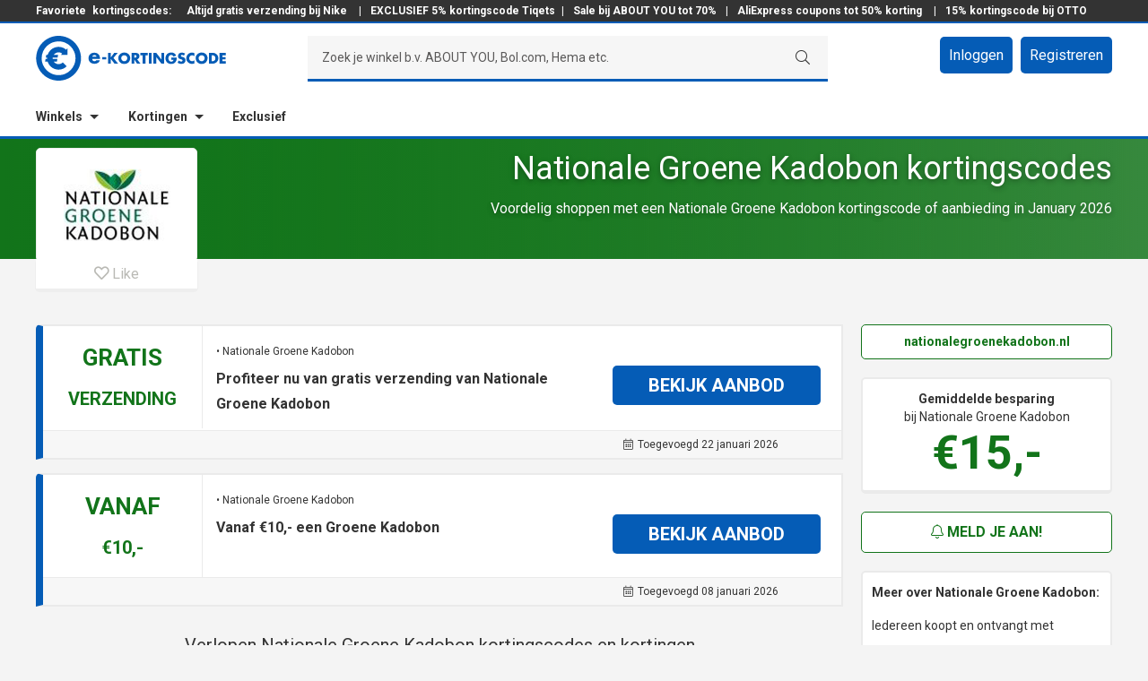

--- FILE ---
content_type: text/html; charset=UTF-8
request_url: https://www.e-kortingscode.nl/nationale-groene-kadobon/
body_size: 20227
content:
<!DOCTYPE html>
<html lang="nl" prefix="og: http://ogp.me/ns#">
<head >
<meta charset="UTF-8" />
<meta name="viewport" content="width=device-width, initial-scale=1.0, maximum-scale=1.0, user-scalable=no" /><title>Nationale Groene Kadobon kortingscode: gratis verzending</title>
<meta name='robots' content='max-image-preview:large' />
<script>
  dataLayer = [];
</script>
<meta name="googlebot" content="noarchive" />
<meta name="google" content="notranslate" />
<meta name="msvalidate.01" content="6EADDAA2FBFB776AF0E8395AB53383CF" />
<meta name="format-detection" content="telephone=no" />
<script>(function(w,d,s,l,i){w[l]=w[l]||[];w[l].push({'gtm.start':
new Date().getTime(),event:'gtm.js'});var f=d.getElementsByTagName(s)[0],
j=d.createElement(s),dl=l!='dataLayer'?'&l='+l:'';j.async=true;j.src=
'https://www.googletagmanager.com/gtm.js?id='+i+dl;f.parentNode.insertBefore(j,f);
})(window,document,'script','dataLayer','GTM-PLRLMFG');</script>

<!-- This site is optimized with the Yoast SEO plugin v10.0 - https://yoast.com/wordpress/plugins/seo/ -->
<meta name="description" content="Kortingscode Nationale Groene Kadobon voor gratis verzending in januari — Bespaar gemiddeld €15,- met vandaag 5 aanbiedingen LIVE!"/>
<link rel="canonical" href="https://www.e-kortingscode.nl/nationale-groene-kadobon/" />
<link rel="publisher" href="https://google.com/+E-kortingscodeNl" />
<meta property="og:locale" content="nl_NL" />
<meta property="og:type" content="object" />
<meta property="og:title" content="Nationale Groene Kadobon kortingscode: gratis verzending" />
<meta property="og:description" content="Kortingscode Nationale Groene Kadobon voor gratis verzending in januari — Bespaar gemiddeld €15,- met vandaag 5 aanbiedingen LIVE!" />
<meta property="og:url" content="https://www.e-kortingscode.nl/nationale-groene-kadobon/" />
<meta property="og:site_name" content="e-Kortingscode" />
<meta name="twitter:card" content="summary_large_image" />
<meta name="twitter:description" content="Kortingscode Nationale Groene Kadobon voor gratis verzending in januari — Bespaar gemiddeld €15,- met vandaag 5 aanbiedingen LIVE!" />
<meta name="twitter:title" content="Nationale Groene Kadobon kortingscode: gratis verzending" />
<meta name="twitter:site" content="@ekortingscode" />
<meta name="twitter:image" content="https://www.e-kortingscode.nl/wp-content/uploads/e-kortingscode-totaal.png" />
<script type='application/ld+json'>{"@context":"https://schema.org","@type":"Organization","url":"https://www.e-kortingscode.nl/","sameAs":["https://www.facebook.com/ekortingscode","https://www.linkedin.com/company/e-kortingscode-nl-kortingen-bij-al-jouw-webshops","http://google.com/+E-kortingscodeNl","https://twitter.com/ekortingscode"],"@id":"https://www.e-kortingscode.nl/#organization","name":"e-Kortingscode","logo":"https://www.e-kortingscode.nl/wp-content/uploads/logo-e-kortingscode-breed-slogan.png"}</script>
<!-- / Yoast SEO plugin. -->

<link rel='dns-prefetch' href='//cdn.jsdelivr.net' />
<link rel='dns-prefetch' href='//cdnjs.cloudflare.com' />
<link rel='dns-prefetch' href='//fonts.googleapis.com' />
<link rel='stylesheet' id='sivand-pro-css' href='https://www.e-kortingscode.nl/wp-content/themes/sivand-sass/style.css?ver=4.7.22' type='text/css' media='all' />
<link rel='stylesheet' id='wp-block-library-css' href='https://www.e-kortingscode.nl/wp-includes/css/dist/block-library/style.min.css?ver=6.1.1' type='text/css' media='all' />
<link rel='stylesheet' id='classic-theme-styles-css' href='https://www.e-kortingscode.nl/wp-includes/css/classic-themes.min.css?ver=1' type='text/css' media='all' />
<style id='global-styles-inline-css' type='text/css'>
body{--wp--preset--color--black: #000000;--wp--preset--color--cyan-bluish-gray: #abb8c3;--wp--preset--color--white: #ffffff;--wp--preset--color--pale-pink: #f78da7;--wp--preset--color--vivid-red: #cf2e2e;--wp--preset--color--luminous-vivid-orange: #ff6900;--wp--preset--color--luminous-vivid-amber: #fcb900;--wp--preset--color--light-green-cyan: #7bdcb5;--wp--preset--color--vivid-green-cyan: #00d084;--wp--preset--color--pale-cyan-blue: #8ed1fc;--wp--preset--color--vivid-cyan-blue: #0693e3;--wp--preset--color--vivid-purple: #9b51e0;--wp--preset--gradient--vivid-cyan-blue-to-vivid-purple: linear-gradient(135deg,rgba(6,147,227,1) 0%,rgb(155,81,224) 100%);--wp--preset--gradient--light-green-cyan-to-vivid-green-cyan: linear-gradient(135deg,rgb(122,220,180) 0%,rgb(0,208,130) 100%);--wp--preset--gradient--luminous-vivid-amber-to-luminous-vivid-orange: linear-gradient(135deg,rgba(252,185,0,1) 0%,rgba(255,105,0,1) 100%);--wp--preset--gradient--luminous-vivid-orange-to-vivid-red: linear-gradient(135deg,rgba(255,105,0,1) 0%,rgb(207,46,46) 100%);--wp--preset--gradient--very-light-gray-to-cyan-bluish-gray: linear-gradient(135deg,rgb(238,238,238) 0%,rgb(169,184,195) 100%);--wp--preset--gradient--cool-to-warm-spectrum: linear-gradient(135deg,rgb(74,234,220) 0%,rgb(151,120,209) 20%,rgb(207,42,186) 40%,rgb(238,44,130) 60%,rgb(251,105,98) 80%,rgb(254,248,76) 100%);--wp--preset--gradient--blush-light-purple: linear-gradient(135deg,rgb(255,206,236) 0%,rgb(152,150,240) 100%);--wp--preset--gradient--blush-bordeaux: linear-gradient(135deg,rgb(254,205,165) 0%,rgb(254,45,45) 50%,rgb(107,0,62) 100%);--wp--preset--gradient--luminous-dusk: linear-gradient(135deg,rgb(255,203,112) 0%,rgb(199,81,192) 50%,rgb(65,88,208) 100%);--wp--preset--gradient--pale-ocean: linear-gradient(135deg,rgb(255,245,203) 0%,rgb(182,227,212) 50%,rgb(51,167,181) 100%);--wp--preset--gradient--electric-grass: linear-gradient(135deg,rgb(202,248,128) 0%,rgb(113,206,126) 100%);--wp--preset--gradient--midnight: linear-gradient(135deg,rgb(2,3,129) 0%,rgb(40,116,252) 100%);--wp--preset--duotone--dark-grayscale: url('#wp-duotone-dark-grayscale');--wp--preset--duotone--grayscale: url('#wp-duotone-grayscale');--wp--preset--duotone--purple-yellow: url('#wp-duotone-purple-yellow');--wp--preset--duotone--blue-red: url('#wp-duotone-blue-red');--wp--preset--duotone--midnight: url('#wp-duotone-midnight');--wp--preset--duotone--magenta-yellow: url('#wp-duotone-magenta-yellow');--wp--preset--duotone--purple-green: url('#wp-duotone-purple-green');--wp--preset--duotone--blue-orange: url('#wp-duotone-blue-orange');--wp--preset--font-size--small: 13px;--wp--preset--font-size--medium: 20px;--wp--preset--font-size--large: 36px;--wp--preset--font-size--x-large: 42px;--wp--preset--spacing--20: 0.44rem;--wp--preset--spacing--30: 0.67rem;--wp--preset--spacing--40: 1rem;--wp--preset--spacing--50: 1.5rem;--wp--preset--spacing--60: 2.25rem;--wp--preset--spacing--70: 3.38rem;--wp--preset--spacing--80: 5.06rem;}:where(.is-layout-flex){gap: 0.5em;}body .is-layout-flow > .alignleft{float: left;margin-inline-start: 0;margin-inline-end: 2em;}body .is-layout-flow > .alignright{float: right;margin-inline-start: 2em;margin-inline-end: 0;}body .is-layout-flow > .aligncenter{margin-left: auto !important;margin-right: auto !important;}body .is-layout-constrained > .alignleft{float: left;margin-inline-start: 0;margin-inline-end: 2em;}body .is-layout-constrained > .alignright{float: right;margin-inline-start: 2em;margin-inline-end: 0;}body .is-layout-constrained > .aligncenter{margin-left: auto !important;margin-right: auto !important;}body .is-layout-constrained > :where(:not(.alignleft):not(.alignright):not(.alignfull)){max-width: var(--wp--style--global--content-size);margin-left: auto !important;margin-right: auto !important;}body .is-layout-constrained > .alignwide{max-width: var(--wp--style--global--wide-size);}body .is-layout-flex{display: flex;}body .is-layout-flex{flex-wrap: wrap;align-items: center;}body .is-layout-flex > *{margin: 0;}:where(.wp-block-columns.is-layout-flex){gap: 2em;}.has-black-color{color: var(--wp--preset--color--black) !important;}.has-cyan-bluish-gray-color{color: var(--wp--preset--color--cyan-bluish-gray) !important;}.has-white-color{color: var(--wp--preset--color--white) !important;}.has-pale-pink-color{color: var(--wp--preset--color--pale-pink) !important;}.has-vivid-red-color{color: var(--wp--preset--color--vivid-red) !important;}.has-luminous-vivid-orange-color{color: var(--wp--preset--color--luminous-vivid-orange) !important;}.has-luminous-vivid-amber-color{color: var(--wp--preset--color--luminous-vivid-amber) !important;}.has-light-green-cyan-color{color: var(--wp--preset--color--light-green-cyan) !important;}.has-vivid-green-cyan-color{color: var(--wp--preset--color--vivid-green-cyan) !important;}.has-pale-cyan-blue-color{color: var(--wp--preset--color--pale-cyan-blue) !important;}.has-vivid-cyan-blue-color{color: var(--wp--preset--color--vivid-cyan-blue) !important;}.has-vivid-purple-color{color: var(--wp--preset--color--vivid-purple) !important;}.has-black-background-color{background-color: var(--wp--preset--color--black) !important;}.has-cyan-bluish-gray-background-color{background-color: var(--wp--preset--color--cyan-bluish-gray) !important;}.has-white-background-color{background-color: var(--wp--preset--color--white) !important;}.has-pale-pink-background-color{background-color: var(--wp--preset--color--pale-pink) !important;}.has-vivid-red-background-color{background-color: var(--wp--preset--color--vivid-red) !important;}.has-luminous-vivid-orange-background-color{background-color: var(--wp--preset--color--luminous-vivid-orange) !important;}.has-luminous-vivid-amber-background-color{background-color: var(--wp--preset--color--luminous-vivid-amber) !important;}.has-light-green-cyan-background-color{background-color: var(--wp--preset--color--light-green-cyan) !important;}.has-vivid-green-cyan-background-color{background-color: var(--wp--preset--color--vivid-green-cyan) !important;}.has-pale-cyan-blue-background-color{background-color: var(--wp--preset--color--pale-cyan-blue) !important;}.has-vivid-cyan-blue-background-color{background-color: var(--wp--preset--color--vivid-cyan-blue) !important;}.has-vivid-purple-background-color{background-color: var(--wp--preset--color--vivid-purple) !important;}.has-black-border-color{border-color: var(--wp--preset--color--black) !important;}.has-cyan-bluish-gray-border-color{border-color: var(--wp--preset--color--cyan-bluish-gray) !important;}.has-white-border-color{border-color: var(--wp--preset--color--white) !important;}.has-pale-pink-border-color{border-color: var(--wp--preset--color--pale-pink) !important;}.has-vivid-red-border-color{border-color: var(--wp--preset--color--vivid-red) !important;}.has-luminous-vivid-orange-border-color{border-color: var(--wp--preset--color--luminous-vivid-orange) !important;}.has-luminous-vivid-amber-border-color{border-color: var(--wp--preset--color--luminous-vivid-amber) !important;}.has-light-green-cyan-border-color{border-color: var(--wp--preset--color--light-green-cyan) !important;}.has-vivid-green-cyan-border-color{border-color: var(--wp--preset--color--vivid-green-cyan) !important;}.has-pale-cyan-blue-border-color{border-color: var(--wp--preset--color--pale-cyan-blue) !important;}.has-vivid-cyan-blue-border-color{border-color: var(--wp--preset--color--vivid-cyan-blue) !important;}.has-vivid-purple-border-color{border-color: var(--wp--preset--color--vivid-purple) !important;}.has-vivid-cyan-blue-to-vivid-purple-gradient-background{background: var(--wp--preset--gradient--vivid-cyan-blue-to-vivid-purple) !important;}.has-light-green-cyan-to-vivid-green-cyan-gradient-background{background: var(--wp--preset--gradient--light-green-cyan-to-vivid-green-cyan) !important;}.has-luminous-vivid-amber-to-luminous-vivid-orange-gradient-background{background: var(--wp--preset--gradient--luminous-vivid-amber-to-luminous-vivid-orange) !important;}.has-luminous-vivid-orange-to-vivid-red-gradient-background{background: var(--wp--preset--gradient--luminous-vivid-orange-to-vivid-red) !important;}.has-very-light-gray-to-cyan-bluish-gray-gradient-background{background: var(--wp--preset--gradient--very-light-gray-to-cyan-bluish-gray) !important;}.has-cool-to-warm-spectrum-gradient-background{background: var(--wp--preset--gradient--cool-to-warm-spectrum) !important;}.has-blush-light-purple-gradient-background{background: var(--wp--preset--gradient--blush-light-purple) !important;}.has-blush-bordeaux-gradient-background{background: var(--wp--preset--gradient--blush-bordeaux) !important;}.has-luminous-dusk-gradient-background{background: var(--wp--preset--gradient--luminous-dusk) !important;}.has-pale-ocean-gradient-background{background: var(--wp--preset--gradient--pale-ocean) !important;}.has-electric-grass-gradient-background{background: var(--wp--preset--gradient--electric-grass) !important;}.has-midnight-gradient-background{background: var(--wp--preset--gradient--midnight) !important;}.has-small-font-size{font-size: var(--wp--preset--font-size--small) !important;}.has-medium-font-size{font-size: var(--wp--preset--font-size--medium) !important;}.has-large-font-size{font-size: var(--wp--preset--font-size--large) !important;}.has-x-large-font-size{font-size: var(--wp--preset--font-size--x-large) !important;}
.wp-block-navigation a:where(:not(.wp-element-button)){color: inherit;}
:where(.wp-block-columns.is-layout-flex){gap: 2em;}
.wp-block-pullquote{font-size: 1.5em;line-height: 1.6;}
</style>
<link rel='stylesheet' id='wp-rest-filter-css' href='https://www.e-kortingscode.nl/wp-content/plugins/wp-rest-filter/public/css/wp-rest-filter-public.css?ver=1.4.3' type='text/css' media='all' />
<link rel='stylesheet' id='google-fonts-css' href='//fonts.googleapis.com/css?family=Montserrat%3A400%2C700%7CNeuton%3A400%2C300%2C700%7CInconsolata%3A400%2C700%7CRoboto+Slab%3A400%2C300%2C700%7CLato%3A400%2C300%2C700%7CRoboto%3A300%2C400%2C700&#038;ver=4.7.22' type='text/css' media='all' />
<link rel='stylesheet' id='fancy-css-css' href='https://www.e-kortingscode.nl/wp-content/themes/sivand-sass/lib/fancybox3/jquery.fancybox.min.css?ver=3.0.0' type='text/css' media='all' />
<link rel='stylesheet' id='custom-login-css-css' href='https://www.e-kortingscode.nl/wp-content/themes/sivand-sass/lib/css/custom_login.css?ver=4.7.22' type='text/css' media='all' />
<link rel='stylesheet' id='styles_v2-css' href='https://www.e-kortingscode.nl/wp-content/themes/sivand-sass/V2/css/styles_v2.css?ver=4.7.22' type='text/css' media='all' />
<link rel='stylesheet' id='wppb_stylesheet-css' href='https://www.e-kortingscode.nl/wp-content/plugins/profile-builder-pro/assets/css/style-front-end.css?ver=9.6.3' type='text/css' media='all' />
<script type='text/javascript' src='https://www.e-kortingscode.nl/wp-includes/js/jquery/jquery.min.js?ver=3.6.1' id='jquery-core-js'></script>
<script type='text/javascript' src='https://www.e-kortingscode.nl/wp-includes/js/jquery/jquery-migrate.min.js?ver=3.3.2' id='jquery-migrate-js'></script>
<script type='text/javascript' src='https://www.e-kortingscode.nl/wp-content/plugins/wp-rest-filter/public/js/wp-rest-filter-public.js?ver=1.4.3' id='wp-rest-filter-js'></script>
<!--[if lt IE 9]>
<script type='text/javascript' src='https://www.e-kortingscode.nl/wp-content/themes/genesis/lib/js/html5shiv.min.js?ver=3.7.3' id='html5shiv-js'></script>
<![endif]-->
<script type='text/javascript' src='https://www.e-kortingscode.nl/wp-content/themes/sivand-sass/lib/js/custom_login.js?ver=4.7.22' id='custom-login-js-js'></script>
<script type='text/javascript' src='https://www.e-kortingscode.nl/wp-content/themes/sivand-sass/lib/js/jquery.easy-autocomplete.js?ver=6.1.1' id='easy-auto-complete-js'></script>
<link rel="https://api.w.org/" href="https://www.e-kortingscode.nl/wp-json/" /><link rel="alternate" type="application/json" href="https://www.e-kortingscode.nl/wp-json/wp/v2/categories/4707" /><link rel="pingback" href="https://www.e-kortingscode.nl/xmlrpc.php" />
<script type="text/javascript">var ajaxurl = 'https://www.e-kortingscode.nl/wp-admin/admin-ajax.php';</script><link rel="stylesheet" href="https://pro.fontawesome.com/releases/v5.7.1/css/light.css" integrity="sha384-puvvQVSC+mXL7INuI0i5Q7QkwwIyYIBJ7caGHiUXD7FndtoyNd78NxgvuBJAYI2m" crossorigin="anonymous">
<link rel="stylesheet" href="https://pro.fontawesome.com/releases/v5.7.1/css/fontawesome.css" integrity="sha384-iD1qS/uJjE9q9kecNUe9R4FRvcinAvTcPClTz7NI8RI5gUsJ+eaeJeblG1Ex0ieh" crossorigin="anonymous">
	<style>
	article.ekc-deal  {
		border-left: 8px solid #055CB6!important;
	}
	article .btn-text {
		background: #055CB6!important;
	}	
	article .left-top {
		color: #12741A!important;
	}
	article .left-bottom {
		color: #12741A!important;
	}
	article .ekc-korting-button .code {
		border-top: 1px dashed #055CB6!important;
    	border-right: 1px dashed #055CB6!important;
    	border-bottom: 1px dashed #055CB6!important;
	}
	article .ekc-korting-button .code:before {
		background: #055CB6!important;
	}

	article .deal a {
		display: block;
	}

	article .deal a:focus {
		outline: 0;
	}

	.winkel .mail-btn-sb,
	.winkel .checker .fa,
	.winkel .footer-bar {
		background: #12741A;
	}
	header input[type="submit"] {
		border-bottom: 3px solid #055CB6!important;
	}
	.winkel .storeheader,
	.winkel .storeheader .image  {
		/* background: #12741A; */
		background: linear-gradient(to right, #12741A, rgba(18,116,26, 0.6));
	}
	.winkel .ekc-code-h-icon:before {
		background: none;
	}
	.winkel .ekc-code-h-icon .top,
	.winkel .ekc-code-h:not(.old) .ekc-code-h-icon .bottom,
	.winkel .ekc-code-h-body .fa,
	.winkel .sidebar-right .fa,
	.winkel .usp .fa,
	.winkel .geldig .fa,
	.winkel .no-post-container h2,
	.winkel .open .btn-top,
	.winkel .store-container .amount,
	.winkel .nieuwsbericht .fa,
	.sidebarbutton {
		color: #12741A !important;
	}
	.winkel .mail-btn-sb,
	.winkel .site-footer,
	.sidebarbutton {
		border-color: #12741A;
	}
	.winkel .ekc-code-h:not(.old) {
		border-left: 8px solid #12741A;
	}
	.winkel .ekc-coupon-top,
	.winkel .ekc-coupon-bottom {
		border-left: 8px solid #12741A;
	}
	.winkel .ekc-coupon-top .cleft .top,
	.winkel .ekc-coupon-top .cleft .bottom {
		color: #12741A;
		text-transform: uppercase;
	}
	</style>

		<style>
	.winkel .header-middle .member-buttons a,
	.winkel .ekc-code-h:not(.old) .button,
	.winkel .open .btn-bottom,
	.winkel .popup-mail .button,
	.winkel .news-container .button,
	.winkel .no-post-container .button,
	.winkel .ekcbutton-1 .ebtn,
	.winkel .ekcbutton-2 .ebtn,
	.winkel .ekcbutton-3 .abtn,
	.ekcbutton-1 .ebtn:before, .ekcbutton-2 .ebtn:before,
	.icon-btn,
	.winkel .show-comments.disqus-btn {
		background: #055CB6;
	}
	.winkel .header-middle .member-buttons a:hover,
	.winkel .header-middle .member-buttons a:focus,
	.winkel .popup-mail .button:hover,
	.winkel .news-container .button:hover,
	.winkel .popup-mail .button:hover,
	.winkel .news-container .button:focus,
	.winkel .ekcbutton-1 .ebtn:hover,
	.winkel .ekcbutton-2 .ebtn:hover,
	.winkel .ekcbutton-3 .abtn:hover,
	.winkel .ekcbutton-1 .ebtn:focus,
	.winkel .ekcbutton-2 .ebtn:focus,
	.winkel .ekcbutton-3 .abtn:focus,
	.ekcbutton-1 .ebtn:hover:before, .ekcbutton-2 .ebtn:hover:before,
	.button.sidebarbutton:hover  {
		background: #333 !important;
	}
	.block-1 .ekcbutton-3 a:hover  {
		border: 1px solid #333 !important;
	}
	.block-1 .ekcbutton-3 .abtn {
		border: 1px solid #055CB6 !important;
	}
	.winkel .header-bottom,
	.winkel .header-middle,
	.winkel header .search-container,
	.winkel .ask,
	.winkel .ekc-entry-header:after,
	.winkel input,
	.winkel .btn-bottom,
	.winkel .open .btn-bottom,
	.winkel .open .btn-top,
	.winkel .popup-reveal,
	.ekcbutton-1 .code, .ekcbutton-2 .code,
	.codewoord {
		border-color: #055CB6;
	}
	.winkel a,
	.winkel .icon.icon-hart.true,
	.winkel .favorite:hover .icon.icon-hart,
	.winkel .ekc-code-h .button .fa,
	.winkel .popup-reveal,
	.winkel .popup-reveal .fa,
	.winkel .social-list li .fa,
	.winkel .block-1-text-link .color {
		color: #055CB6	}
	.winkel .ekc-code-h .button {
		text-shadow: none;
	}
	.winkel .btn-bottom .btn.schaar .fa {
		color: #fff;
	}
	.ekcbutton-1 .ebtn:hover:before, .ekcbutton-2 .ebtn:hover:before, .ekcbutton-1 .ebtn:focus:before, .ekcbutton-2 .ebtn:focus:before {
	  background: #333333;
	}

	button:hover, input:hover[type="button"], input:hover[type="reset"], input:hover[type="submit"], .button:hover, button:focus, input:focus[type="button"], input:focus[type="reset"], input:focus[type="submit"], .button:focus {
		background: #333333;
	}
	</style>
	<style>
	.winkel .homepage-2-6 {
    background: none;
	}
	.popcatgrid-block a:hover {
		background: rgba(5,92,182, 0.8);
	}
	.winkel .header-top a,
	.winkel .footer-widgets-1 a {
		color: #fff;
	}

	.sidebar-right {
		width: 280px !important;
	}
	.content {
		width: 900px !important;
	}

	.cleft {
		width: 157px !important;
		float: left;
		margin-right: 15px;
	}

	.cmiddle {
		width: 443px !important;
		float: left;
		margin-right: 10px;
	}

	.cright {
		width: 235px !important;
		float: left;
	}

	.bleft {
		width: 307px !important;
		float: left;
		margin-right: 15px;
	}

	.bmiddle {
		width: 293px !important;
		float: left;
		margin-right: 10px;
	}

	.bright {
		width: 235px !important;
		float: right;
	}

	article.ekc-deal.ooo {
		display: none;
	}

@media only screen and (max-width: 1200px) {

	.sidebar-right {
		width: 220px !important;
	}
	.content {
		width: 720px !important;
	}

	.cmiddle {
		width: 263px !important;
		float: left;
		margin-right: 10px;
	}

	.bleft {
		width: 230px !important;
		float: left;
		margin-right: 15px;
	}

	article .dleft {
		width: 230px !important;
		float: left;
		margin-right: 15px;
	}

	.bmiddle {
		width: 190px !important;
		float: left;
		margin-right: 10px;
	}

	article .ekc-korting-left {
    	width: 18%;
    	text-align: center;
    	text-transform: uppercase;
    	padding: .25em;
    	position: relative;
    	border-right: 1px solid #eaeaea;
	}
	article .ekc-korting-middle {
	    vertical-align: top;
	    width: 41%;
	    padding: 5px 25px;
	}
	article .ekc-korting-right {
	    width: 39%;
	}
}

@media only screen and (max-width: 992px) {

.sidebar-right {
	display: none;
	visibility: hidden
}
.content {
	width: 100% !important;
}

.cmiddle {
	width: 65.99999% !important;
	float: left;

}

.cright {
	width: 31.99997% !important;
	float: left;
}

.bleft {
	width: 31.99997% !important;
	float: left;
	margin-right: 2.00004%;
}

.bmiddle {
	width: 31.99997% !important;
	float: left;
	margin-right: 2.00004%;
}

.bright {
	width: 31.99997% !important;
	margin-right: 0;
}

}

@media only screen and (max-width: 800px) {

.cmiddle {
	width: 100% !important;
	float: left;
}
.cright {
	width: 100% !important;
	float: left;
}
.bleft,
.bmiddle,
article .dright,
.bright {
	width: 100% !important;
	margin-right: 0;
}

article .ekc-korting-details {
	line-height: 1.5;
}

article .ekc-korting-left {
	display: none !important;
}

article .ekc-korting-right {
	width: 100% !important;
}

article .ekc-korting-middle {
	width: 100% !important;
}

article .ekc-korting-button {
	width: 100% !important;
	padding: 5px 25px;
	margin: 0 !important;
}

article .ekc-korting-button .code {
	margin-right: 25px !important;
}

article.ekc-deal.deal-coupon .btn-text,
article.ekc-deal.deal-code .btn-text {
	padding-left: 40px;
}

article .btn-text {
  max-width: calc(100% - 40px) !important;
}

	</style>
	<link rel="icon" href="https://www.e-kortingscode.nl/wp-content/uploads/cropped-favicon-32x32.png" sizes="32x32" />
<link rel="icon" href="https://www.e-kortingscode.nl/wp-content/uploads/cropped-favicon-192x192.png" sizes="192x192" />
<link rel="apple-touch-icon" href="https://www.e-kortingscode.nl/wp-content/uploads/cropped-favicon-180x180.png" />
<meta name="msapplication-TileImage" content="https://www.e-kortingscode.nl/wp-content/uploads/cropped-favicon-270x270.png" />
</head>
<body class="archive category category-nationale-groene-kadobon category-4707 header-image header-full-width full-width-content winkel" itemscope itemtype="https://schema.org/WebPage"><noscript><iframe src="https://www.googletagmanager.com/ns.html?id=GTM-PLRLMFG"
height="0" width="0" style="display:none;visibility:hidden"></iframe></noscript>
<div class="site-container">
<header class="main-header">
    <div class="header-top">
        <div class="header-top"><div class="wrap"><div class="div-text"><section id="custom_html-4" class="widget_text widget widget_custom_html"><div class="widget_text widget-wrap"><div class="textwidget custom-html-widget">Favoriete<a href="/">kortingscodes:</a><a href="https://www.e-kortingscode.nl/nike-store/">  Altijd gratis verzending bij Nike </a> | <a href="https://www.e-kortingscode.nl/tiqets/">EXCLUSIEF 5% kortingscode Tiqets</a>| <a href="https://www.e-kortingscode.nl/about-you/">Sale bij ABOUT YOU tot 70%</a> | <a href="https://www.e-kortingscode.nl/aliexpress/">AliExpress coupons tot 50% korting</a>  | <a href="https://www.e-kortingscode.nl/otto/">15% kortingscode bij OTTO</a> </div></div></section>
</div></div></div>    </div>
    <div class="header-middle">
        <div class="wrap">
            <div class="title-area">
                                <a href="/" class="logo">
                <svg version="1.1" xmlns="http://www.w3.org/2000/svg" xmlns:xlink="http://www.w3.org/1999/xlink" x="0" y="0" width="212" height="50" viewBox="0, 0, 212, 50">
                <g id="Layer_1">
                    <path d="M67.666,23.318 C67.462,22.21 66.446,21.488 65.341,21.488 C64.145,21.488 63.151,22.12 62.901,23.318 z M71.482,25.688 L62.832,25.688 C62.832,27.36 63.712,28.264 65.407,28.264 C66.287,28.264 66.919,27.971 67.372,27.201 L71.322,27.201 C71.007,28.561 70.194,29.551 69.132,30.208 C68.069,30.863 66.762,31.18 65.429,31.18 C61.589,31.18 58.719,29.012 58.719,25.016 C58.719,21.154 61.362,18.829 65.132,18.829 C69.154,18.829 71.479,21.309 71.479,25.263 z M78.612,26.193 L74.064,26.193 L74.064,23.808 L78.612,23.808 z M87.392,19.006 L91.252,19.006 L86.484,24.681 L91.682,30.996 L87.644,30.996 L83.622,25.796 L83.592,25.796 L83.592,30.996 L80.474,30.996 L80.474,19.006 L83.591,19.006 L83.591,23.951 L83.624,23.951 z M95.172,24.794 C95.172,26.86 96.698,28.369 98.558,28.369 C100.421,28.369 101.946,26.859 101.946,24.792 C101.946,23.138 100.421,21.629 98.558,21.629 C96.698,21.629 95.171,23.139 95.171,24.793 M105.191,24.777 C105.191,28.655 102.408,31.389 98.561,31.389 C94.713,31.389 91.931,28.655 91.931,24.777 C91.931,21.152 95.111,18.607 98.561,18.607 C102.011,18.607 105.191,21.152 105.191,24.777 M109.761,24.379 L110.063,24.379 C111.081,24.379 112.226,24.189 112.226,22.884 C112.226,21.582 111.081,21.39 110.064,21.39 L109.762,21.39 z M116.613,30.992 L112.735,30.992 L109.795,26.382 L109.761,26.382 L109.761,30.992 L106.646,30.992 L106.646,19.007 L111.304,19.007 C113.674,19.007 115.47,20.137 115.47,22.695 C115.47,24.35 114.546,25.78 112.846,26.082 z M122.231,30.992 L119.116,30.992 L119.116,21.642 L116.541,21.642 L116.541,19.005 L124.807,19.005 L124.807,21.643 L122.232,21.643 z M129.056,30.992 L125.939,30.992 L125.939,19.007 L129.056,19.007 z M131.094,19.005 L134.211,19.005 L139.918,26.335 L139.951,26.335 L139.951,19.005 L143.066,19.005 L143.066,30.993 L139.95,30.993 L134.24,23.648 L134.207,23.648 L134.207,30.99 L131.091,30.99 z M157.064,24.299 C157.034,26.049 156.906,27.543 155.84,29.037 C154.664,30.674 152.9,31.39 150.895,31.39 C147.127,31.39 144.505,28.83 144.505,25.065 C144.505,21.171 147.145,18.611 151.007,18.611 C153.47,18.611 155.379,19.725 156.412,21.967 L153.452,23.207 C153.024,22.063 152.118,21.301 150.862,21.301 C148.812,21.301 147.745,23.255 147.745,25.084 C147.745,26.944 148.858,28.834 150.908,28.834 C152.26,28.834 153.295,28.136 153.42,26.752 L150.878,26.752 L150.878,24.3 z M165.086,22.089 C164.513,21.614 163.782,21.295 163.018,21.295 C162.446,21.295 161.683,21.629 161.683,22.295 C161.683,22.995 162.525,23.267 163.065,23.442 L163.861,23.679 C165.531,24.173 166.819,25.017 166.819,26.954 C166.819,28.147 166.531,29.372 165.579,30.182 C164.641,30.977 163.385,31.31 162.179,31.31 C160.666,31.31 159.189,30.8 157.964,29.945 L159.302,27.432 C160.082,28.117 161.002,28.672 162.068,28.672 C162.798,28.672 163.578,28.307 163.578,27.465 C163.578,26.592 162.353,26.29 161.688,26.1 C159.731,25.542 158.443,25.033 158.443,22.712 C158.443,20.282 160.178,18.692 162.578,18.692 C163.788,18.692 165.265,19.072 166.33,19.678 z M176.871,23.029 C176.236,22.169 175.201,21.709 174.137,21.709 C172.23,21.709 170.941,23.169 170.941,25.029 C170.941,26.923 172.246,28.289 174.186,28.289 C175.203,28.289 176.221,27.797 176.873,27.019 L176.873,30.755 C175.839,31.072 175.091,31.31 174.123,31.31 C172.453,31.31 170.863,30.675 169.623,29.547 C168.303,28.355 167.697,26.797 167.697,25.017 C167.697,23.379 168.319,21.804 169.462,20.629 C170.64,19.419 172.342,18.689 174.025,18.689 C175.027,18.689 175.95,18.913 176.871,19.293 z M181.441,24.793 C181.441,26.859 182.965,28.368 184.827,28.368 C186.687,28.368 188.215,26.858 188.215,24.791 C188.215,23.137 186.688,21.628 184.828,21.628 C182.966,21.628 181.441,23.138 181.441,24.792 M191.457,24.776 C191.457,28.654 188.677,31.388 184.827,31.388 C180.977,31.388 178.197,28.654 178.197,24.776 C178.197,21.151 181.377,18.606 184.827,18.606 C188.277,18.606 191.454,21.151 191.454,24.776 M196.027,28.353 L196.727,28.353 C198.587,28.353 200.177,27.336 200.177,24.998 C200.177,22.852 198.761,21.643 196.757,21.643 L196.027,21.643 z M192.911,19.003 L197.331,19.003 C200.668,19.003 203.418,21.628 203.418,24.998 C203.418,28.368 200.653,30.992 197.331,30.992 L192.911,30.992 z M207.991,21.643 L207.991,23.647 L211.501,23.647 L211.501,26.282 L207.991,26.282 L207.991,28.35 L211.693,28.35 L211.693,30.987 L204.873,30.987 L204.873,19.005 L211.693,19.005 L211.693,21.645 z M27.876,31.07 C27.066,31.414 26.2,31.588 25.312,31.588 C24.42,31.588 23.558,31.413 22.75,31.071 C21.963,30.741 21.26,30.266 20.654,29.661 C20.386,29.391 20.146,29.101 19.929,28.798 L23.445,28.798 L23.985,25.728 L18.761,25.728 C18.736,25.49 18.721,25.246 18.721,25.002 C18.721,24.759 18.736,24.516 18.761,24.278 L24.221,24.278 L24.761,21.208 L19.925,21.208 C20.142,20.902 20.382,20.613 20.652,20.344 C21.256,19.74 21.962,19.264 22.746,18.934 C23.556,18.59 24.419,18.417 25.309,18.417 C26.201,18.417 27.065,18.592 27.872,18.933 C28.417,19.163 28.922,19.463 29.382,19.827 L28.036,21.173 L35.14,21.173 L35.14,14.068 L33.745,15.466 C32.71,14.549 31.545,13.813 30.27,13.274 C28.697,12.611 27.03,12.274 25.312,12.274 C23.596,12.274 21.927,12.614 20.357,13.274 C18.839,13.918 17.479,14.834 16.311,16.001 C15.141,17.171 14.225,18.533 13.585,20.051 C13.423,20.431 13.283,20.816 13.16,21.209 L11.587,21.209 L11.049,24.279 L12.602,24.279 C12.589,24.521 12.582,24.761 12.582,25.005 C12.582,25.25 12.588,25.49 12.602,25.731 L10.812,25.731 L10.272,28.801 L13.158,28.801 C13.28,29.194 13.42,29.581 13.582,29.961 C14.225,31.479 15.142,32.841 16.307,34.009 C17.477,35.175 18.839,36.092 20.354,36.734 C21.926,37.398 23.591,37.734 25.309,37.734 C27.029,37.734 28.697,37.398 30.267,36.734 C31.785,36.091 33.145,35.174 34.312,34.008 L29.97,29.66 C29.365,30.265 28.66,30.74 27.877,31.07" fill="#055CB6"/>
                    <path d="M25.31,0 C21.94,0 18.666,0.663 15.576,1.97 C12.596,3.23 9.926,5.03 7.633,7.323 C5.34,9.615 3.54,12.285 2.28,15.265 C0.975,18.353 0.31,21.63 0.31,25 C0.31,28.37 0.973,31.644 2.28,34.734 C3.54,37.714 5.34,40.384 7.633,42.676 C9.926,44.97 12.596,46.771 15.576,48.03 C18.666,49.337 21.94,50 25.31,50 C28.68,50 31.954,49.337 35.046,48.03 C38.024,46.77 40.696,44.97 42.986,42.676 C45.281,40.386 47.082,37.714 48.342,34.736 C49.648,31.644 50.312,28.371 50.312,25 C50.312,21.63 49.648,18.354 48.342,15.265 C47.082,12.285 45.278,9.615 42.987,7.323 C40.697,5.03 38.024,3.23 35.047,1.97 C31.954,0.663 28.68,0 25.31,0 M25.31,6.143 C27.853,6.143 30.323,6.643 32.652,7.628 C34.899,8.578 36.914,9.936 38.646,11.665 C40.374,13.395 41.733,15.411 42.683,17.657 C43.668,19.987 44.168,22.457 44.168,25 C44.168,27.544 43.668,30.013 42.683,32.34 C41.733,34.588 40.373,36.604 38.646,38.334 C36.914,40.064 34.899,41.421 32.652,42.371 C30.324,43.361 27.852,43.858 25.312,43.858 C22.768,43.858 20.298,43.358 17.969,42.375 C15.719,41.425 13.705,40.065 11.975,38.337 C10.245,36.607 8.887,34.59 7.937,32.343 C6.953,30.014 6.45,27.545 6.45,25 C6.45,22.456 6.952,19.987 7.937,17.657 C8.887,15.411 10.244,13.395 11.974,11.667 C13.704,9.937 15.719,8.579 17.966,7.629 C20.293,6.639 22.766,6.139 25.306,6.139" fill="#055CB6" />
                </g>
                </svg>
                </a>
            </div>
            <div class="search-container">
            <form class="search-form" itemprop="potentialAction" itemscope itemtype="https://schema.org/SearchAction" method="get" action="https://www.e-kortingscode.nl/" role="search"><meta itemprop="target" content="https://www.e-kortingscode.nl/?s={s}"/><input itemprop="query-input" type="search" name="s" placeholder="Zoek je winkel b.v. ABOUT YOU, Bol.com, Hema etc." /><input type="submit" class="fal fa-input" value="&#xf002;"  /></form>            </div>
            <div class="member-buttons">
                                <div class="member-button-inloggen">
                    <span class="member-button-helper">
                        <a href="/inloggen/">Inloggen</a>
                    </span>
                </div>
                <div class="member-button-aanmelden">
                    <span class="member-button-helper">
                        <a href="/inloggen/#registreren">Registreren</a>
                    </span>
                </div>
                            </div>
        </div>
    </div>
    <div class="header-bottom">
            <div class="search-container-mobile mobile-hide">
                <div class="search-input" style="">
                   <form class="search-form" itemprop="potentialAction" itemscope itemtype="https://schema.org/SearchAction" method="get" action="https://www.e-kortingscode.nl/" role="search"><meta itemprop="target" content="https://www.e-kortingscode.nl/?s={s}"/><input itemprop="query-input" type="search" name="s" placeholder="Zoek je winkel b.v. ABOUT YOU, Bol.com, Hema etc." /><input type="submit" class="fal fa-input" value="&#xf002;"  /></form>                </div>
            </div>
    <nav class="nav-primary"><div class="wrap"><ul id="menu-primary-navigation-menu" class="menu genesis-nav-menu menu-secondary"><li id="menu-item-176120" class="megamenu menu-item menu-item-type-custom menu-item-object-custom menu-item-has-children menu-item-176120"><a itemprop="url">Winkels</a>
<ul class="sub-menu">
	<li id="menu-item-176009" class="mobilehide menu-item menu-item-type-taxonomy menu-item-object-category menu-item-176009"><a href="https://www.e-kortingscode.nl/aliexpress/" itemprop="url">AliExpress</a></li>
	<li id="menu-item-176001" class="menu-item menu-item-type-taxonomy menu-item-object-category menu-item-176001"><a href="https://www.e-kortingscode.nl/ah-albert-heijn/" itemprop="url">Albert Heijn</a></li>
	<li id="menu-item-176011" class="menu-item menu-item-type-taxonomy menu-item-object-category menu-item-176011"><a href="https://www.e-kortingscode.nl/bol-com/" itemprop="url">bol.com</a></li>
	<li id="menu-item-175999" class="menu-item menu-item-type-taxonomy menu-item-object-category menu-item-175999"><a href="https://www.e-kortingscode.nl/greetz/" itemprop="url">Greetz</a></li>
	<li id="menu-item-175998" class="menu-item menu-item-type-taxonomy menu-item-object-category menu-item-175998"><a href="https://www.e-kortingscode.nl/hema/" itemprop="url">HEMA</a></li>
	<li id="menu-item-176373" class="mobilehide menu-item menu-item-type-taxonomy menu-item-object-category menu-item-176373"><a href="https://www.e-kortingscode.nl/jumbo-com/" itemprop="url">Jumbo</a></li>
	<li id="menu-item-176020" class="menu-item menu-item-type-taxonomy menu-item-object-category menu-item-176020"><a href="https://www.e-kortingscode.nl/otto/" itemprop="url">OTTO</a></li>
	<li id="menu-item-176026" class="mobilehide menu-item menu-item-type-taxonomy menu-item-object-category menu-item-176026"><a href="https://www.e-kortingscode.nl/woonexpress/" itemprop="url">Woonexpress</a></li>
	<li id="menu-item-176003" class="menu-item menu-item-type-taxonomy menu-item-object-category menu-item-176003"><a href="https://www.e-kortingscode.nl/about-you/" itemprop="url">ABOUT YOU</a></li>
	<li id="menu-item-176010" class="menu-item menu-item-type-taxonomy menu-item-object-category menu-item-176010"><a href="https://www.e-kortingscode.nl/asics/" itemprop="url">ASICS</a></li>
	<li id="menu-item-176274" class="menu-item menu-item-type-taxonomy menu-item-object-category menu-item-176274"><a href="https://www.e-kortingscode.nl/balr/" itemprop="url">BALR.</a></li>
	<li id="menu-item-176012" class="menu-item menu-item-type-taxonomy menu-item-object-category menu-item-176012"><a href="https://www.e-kortingscode.nl/bonprix/" itemprop="url">Bonprix</a></li>
	<li id="menu-item-176024" class="mobilehide menu-item menu-item-type-taxonomy menu-item-object-category menu-item-176024"><a href="https://www.e-kortingscode.nl/happy-socks/" itemprop="url">Happy Socks</a></li>
	<li id="menu-item-176005" class="mobilehide menu-item menu-item-type-taxonomy menu-item-object-category menu-item-176005"><a href="https://www.e-kortingscode.nl/hunkemoller/" itemprop="url">Hunkemöller</a></li>
	<li id="menu-item-176018" class="mobilehide menu-item menu-item-type-taxonomy menu-item-object-category menu-item-176018"><a href="https://www.e-kortingscode.nl/jd-sports/" itemprop="url">JD Sports</a></li>
	<li id="menu-item-176021" class="mobilehide menu-item menu-item-type-taxonomy menu-item-object-category menu-item-176021"><a href="https://www.e-kortingscode.nl/nike-store/" itemprop="url">Nike Store</a></li>
	<li id="menu-item-176272" class="menu-item menu-item-type-taxonomy menu-item-object-category menu-item-176272"><a href="https://www.e-kortingscode.nl/sapph/" itemprop="url">Sapph</a></li>
	<li id="menu-item-176022" class="mobilehide menu-item menu-item-type-taxonomy menu-item-object-category menu-item-176022"><a href="https://www.e-kortingscode.nl/sarenza/" itemprop="url">Sarenza</a></li>
	<li id="menu-item-176028" class="mobilehide menu-item menu-item-type-taxonomy menu-item-object-category menu-item-176028"><a href="https://www.e-kortingscode.nl/zalando-lounge/" itemprop="url">Zalando Lounge</a></li>
	<li id="menu-item-176007" class="mobilehide menu-item menu-item-type-taxonomy menu-item-object-category menu-item-176007"><a href="https://www.e-kortingscode.nl/agoda/" itemprop="url">Agoda</a></li>
	<li id="menu-item-176013" class="mobilehide menu-item menu-item-type-taxonomy menu-item-object-category menu-item-176013"><a href="https://www.e-kortingscode.nl/booking-com/" itemprop="url">Booking.com</a></li>
	<li id="menu-item-176002" class="menu-item menu-item-type-taxonomy menu-item-object-category menu-item-176002"><a href="https://www.e-kortingscode.nl/expedia/" itemprop="url">Expedia</a></li>
	<li id="menu-item-176004" class="mobilehide menu-item menu-item-type-taxonomy menu-item-object-category menu-item-176004"><a href="https://www.e-kortingscode.nl/hotels-com/" itemprop="url">Hotels.com</a></li>
	<li id="menu-item-176017" class="mobilehide menu-item menu-item-type-taxonomy menu-item-object-category menu-item-176017"><a href="https://www.e-kortingscode.nl/hertz/" itemprop="url">Hertz</a></li>
	<li id="menu-item-176025" class="mobilehide menu-item menu-item-type-taxonomy menu-item-object-category menu-item-176025"><a href="https://www.e-kortingscode.nl/vueling/" itemprop="url">Vueling</a></li>
	<li id="menu-item-176008" class="mobilehide menu-item menu-item-type-taxonomy menu-item-object-category menu-item-176008"><a href="https://www.e-kortingscode.nl/albelli/" itemprop="url">Albelli</a></li>
	<li id="menu-item-176014" class="mobilehide menu-item menu-item-type-taxonomy menu-item-object-category menu-item-176014"><a href="https://www.e-kortingscode.nl/douglas/" itemprop="url">Douglas</a></li>
	<li id="menu-item-176015" class="mobilehide menu-item menu-item-type-taxonomy menu-item-object-category menu-item-176015"><a href="https://www.e-kortingscode.nl/euroflorist/" itemprop="url">EuroFlorist</a></li>
	<li id="menu-item-176016" class="mobilehide menu-item menu-item-type-taxonomy menu-item-object-category menu-item-176016"><a href="https://www.e-kortingscode.nl/goedgemerkt/" itemprop="url">Goedgemerkt</a></li>
	<li id="menu-item-176006" class="mobilehide menu-item menu-item-type-taxonomy menu-item-object-category menu-item-176006"><a href="https://www.e-kortingscode.nl/groupon/" itemprop="url">Groupon</a></li>
	<li id="menu-item-176030" class="mobilehide menu-item menu-item-type-taxonomy menu-item-object-category menu-item-176030"><a href="https://www.e-kortingscode.nl/hellofresh/" itemprop="url">HelloFresh</a></li>
	<li id="menu-item-176027" class="mobilehide menu-item menu-item-type-taxonomy menu-item-object-category menu-item-176027"><a href="https://www.e-kortingscode.nl/home24/" itemprop="url">Home24</a></li>
	<li id="menu-item-176273" class="menu-item menu-item-type-taxonomy menu-item-object-category menu-item-176273"><a href="https://www.e-kortingscode.nl/kaartenhuis/" itemprop="url">Kaartenhuis</a></li>
	<li id="menu-item-176031" class="mobilehide menu-item menu-item-type-taxonomy menu-item-object-category menu-item-176031"><a href="https://www.e-kortingscode.nl/praxis/" itemprop="url">Praxis</a></li>
	<li id="menu-item-176029" class="mobilehide menu-item menu-item-type-taxonomy menu-item-object-category menu-item-176029"><a href="https://www.e-kortingscode.nl/smartphoto/" itemprop="url">Smartphoto</a></li>
	<li id="menu-item-176275" class="menu-item menu-item-type-taxonomy menu-item-object-category menu-item-176275"><a href="https://www.e-kortingscode.nl/squla/" itemprop="url">Squla</a></li>
	<li id="menu-item-176032" class="mobilehide menu-item menu-item-type-taxonomy menu-item-object-category menu-item-176032"><a href="https://www.e-kortingscode.nl/treatwell/" itemprop="url">Treatwell</a></li>
	<li id="menu-item-176023" class="mobilehide menu-item menu-item-type-taxonomy menu-item-object-category menu-item-176023"><a href="https://www.e-kortingscode.nl/zooplus/" itemprop="url">Zooplus</a></li>
	<li id="menu-item-176033" class="strong menu-item menu-item-type-post_type menu-item-object-page menu-item-176033"><a href="https://www.e-kortingscode.nl/winkeloverzicht/" itemprop="url">ALLE WINKELS »</a></li>
</ul>
</li>
<li id="menu-item-59572" class="megamenu menu-item menu-item-type-custom menu-item-object-custom menu-item-has-children menu-item-59572"><a itemprop="url">Kortingen</a>
<ul class="sub-menu">
	<li id="menu-item-176044" class="menu-item menu-item-type-post_type menu-item-object-page menu-item-176044"><a href="https://www.e-kortingscode.nl/alle-kortingen/" itemprop="url">Alle kortingen</a></li>
	<li id="menu-item-176047" class="menu-item menu-item-type-post_type menu-item-object-page menu-item-176047"><a href="https://www.e-kortingscode.nl/populaire-kortingen/" itemprop="url">Populaire kortingen</a></li>
	<li id="menu-item-176045" class="menu-item menu-item-type-post_type menu-item-object-page menu-item-176045"><a href="https://www.e-kortingscode.nl/exclusieve-kortingen/" itemprop="url">Exclusieve kortingen</a></li>
	<li id="menu-item-176046" class="menu-item menu-item-type-post_type menu-item-object-page menu-item-176046"><a href="https://www.e-kortingscode.nl/loopt-bijna-af/" itemprop="url">Loopt bijna af</a></li>
	<li id="menu-item-176034" class="mobilehide menu-item menu-item-type-taxonomy menu-item-object-winkeltype menu-item-176034"><a href="https://www.e-kortingscode.nl/korting/mode-accessoires/" itemprop="url">Mode &#038; accessoires</a></li>
	<li id="menu-item-176035" class="mobilehide menu-item menu-item-type-taxonomy menu-item-object-winkeltype menu-item-176035"><a href="https://www.e-kortingscode.nl/korting/wonen-tuinieren/" itemprop="url">Wonen &#038; tuinieren</a></li>
	<li id="menu-item-176036" class="mobilehide menu-item menu-item-type-taxonomy menu-item-object-winkeltype menu-item-176036"><a href="https://www.e-kortingscode.nl/korting/elektronica-software-witgoed/" itemprop="url">Elektronica &#038; witgoed</a></li>
	<li id="menu-item-176037" class="mobilehide menu-item menu-item-type-taxonomy menu-item-object-winkeltype menu-item-176037"><a href="https://www.e-kortingscode.nl/korting/hotels-reizen/" itemprop="url">Hotels &#038; reizen</a></li>
	<li id="menu-item-176038" class="mobilehide menu-item menu-item-type-taxonomy menu-item-object-winkeltype menu-item-176038"><a href="https://www.e-kortingscode.nl/korting/gezondheid-verzorging/" itemprop="url">Gezondheid &#038; verzorging</a></li>
	<li id="menu-item-176039" class="mobilehide menu-item menu-item-type-taxonomy menu-item-object-winkeltype menu-item-176039"><a href="https://www.e-kortingscode.nl/korting/baby-kinderen/" itemprop="url">Baby &#038; kinderen</a></li>
	<li id="menu-item-176041" class="mobilehide menu-item menu-item-type-taxonomy menu-item-object-winkeltype menu-item-176041"><a href="https://www.e-kortingscode.nl/korting/bloemen-geschenken/" itemprop="url">Bloemen &#038; geschenken</a></li>
	<li id="menu-item-176040" class="mobilehide menu-item menu-item-type-taxonomy menu-item-object-winkeltype menu-item-176040"><a href="https://www.e-kortingscode.nl/korting/sport-vrije-tijd/" itemprop="url">Sport &#038; Vrije tijd</a></li>
	<li id="menu-item-176043" class="mobilehide menu-item menu-item-type-taxonomy menu-item-object-winkeltype menu-item-176043"><a href="https://www.e-kortingscode.nl/korting/zakelijk/" itemprop="url">Zakelijk</a></li>
	<li id="menu-item-176259" class="strong menu-item menu-item-type-post_type menu-item-object-page menu-item-176259"><a href="https://www.e-kortingscode.nl/winkeltypes/" itemprop="url">ALLE CATEGORIEËN »</a></li>
</ul>
</li>
<li id="menu-item-59570" class="menu-item menu-item-type-custom menu-item-object-custom menu-item-59570"><a href="https://www.e-kortingscode.nl/exclusieve-kortingen/" itemprop="url">Exclusief</a></li>
<li id="menu-item-130619" class="mobile-hide menu-item menu-item-type-post_type menu-item-object-page menu-item-130619"><a href="https://www.e-kortingscode.nl/inloggen/" itemprop="url">Inloggen</a></li>
<li id="menu-item-130620" class="mobile-hide menu-item menu-item-type-custom menu-item-object-custom menu-item-130620"><a href="/registreren/" itemprop="url">Registreren</a></li>
</ul></div></nav>    </div>
</header>

<div class="storeheader"><div class="image"><div class="wrap"><div class="title"><h1>Nationale Groene Kadobon kortingscodes</h1><h2>Voordelig shoppen met een Nationale Groene Kadobon kortingscode of aanbieding in January 2026</h2></div><div class="logo"><a target="_blank" rel="nofollow" class="link-track" href="/out/4707/"><img src="https://www.e-kortingscode.nl/wp-content/uploads/Nationale-Groene-Kadobon-kortingscode.png" alt="" /></a></div></div></div></div><div class="site-inner"><div class="content-sidebar-wrap"><span class="favorites-wrapper"><span class="favorite shadow" data-is-favorite="false" data-shop="nationale-groene-kadobon" data-shop-id="4707" data-winkeltype-id="41"><div class="icon icon-hart false" aria-hidden="true"> Like</div><span id="ekc_ajax_nonce" data-nonce="483883d4ab"></span></span></span><main class="content"><div>     
<script>
    dataLayer.push({
     'partnerStatus': 'partner',
     'deals': '2'
     });
</script>
        <article class="ekc-deal deal-aanbod " data-deal-id="122516">
    <div class="deal">
        <a data-fancybox data-src="#inline122516" href="javascript:;"class="abtn btn-aanbod" onclick="window.open('https://www.e-kortingscode.nl/offer/122516/'); ga('send', 'event', 'Deal - Click', 'click');" data-options='{"touch" : false}' rel="nofollow">
         <div class="ekc-korting-left inline">
        <div class="ekc-dealbox">
            <div class="left-top">GRATIS            </div>
            <div class="left-bottom">VERZENDING            </div>
          </div>
        </div>
        <div class="ekc-korting-middle inline">
          <div class="top">
            <span class="korting-top-title">&bullet; Nationale Groene Kadobon</span>  
          </div>
          <h3>Profiteer nu van gratis verzending van Nationale Groene Kadobon</h3>
        </div>
        <div class="ekc-korting-right inline">
                      <div class="ekc-korting-button">
                <span class="btn-text" style="max-width: 100% !important;">Bekijk aanbod</span>
            </div>
                  </div>
        </a>
        <div class="ekc-korting-details">
                  <div class="dright text-muted small">
      <div class="icon-placeholder date-start">
                <i class="fal fa-calendar-alt fa-fw"></i> <time datetime="2026-01-22">Toegevoegd 22 januari 2026</time></span>
              </div>
          </div>
    <div class="panel" data-id="122516">
        <div class="voorwaardenbox">
            <em></em>
        </div>
    </div>
        </div>
    </div>
</article>

<div id="inline122516" class="dealopen" style="display: none;">
  <div class="deal-top">
    <h3 class="entry-title">Profiteer nu van gratis verzending van Nationale Groene Kadobon</h3>
      <div class="cpn">
  
  
     <div class="winkel-button">
    <a href="/out/4707/" class="btn btn-danger text-white" target="_blank">Ga direct naar winkel</a>
  </div>
        </div>
    </div>
  <div class="deal-bottom">
    <div class="deal-bottom-logo">
      <img src="https://www.e-kortingscode.nl/wp-content/uploads/Nationale-Groene-Kadobon-kortingscode.png" alt="e-kortingscode" />    </div>
    <div class="deal-bottom-mail">
    <p>Meld u aan voor onze nieuwsbrief en ontvang als eerste de nieuwste Nationale Groene Kadobon kortingscodes en aanbiedingen!</p>
    <div class="formulier-mail">
                <form action="//e-kortingscode.us5.list-manage.com/subscribe/post?u=a24dd97810a4c305fdb19145f&amp;id=93528387da&amp;SIGNUP=www.e-kortingscode.nl/nationale-groene-kadobon/" method="post" name="mc-embedded-subscribe-form" target="_blank" novalidate>
        <input type="email" value="" name="EMAIL" placeholder="Vul je email-adres in">
        <input type="submit" value="Inschrijven" name="subscribe" class="button">
        </form>
      </div>
    </div>
  </div>
</div><article class="ekc-deal deal-aanbod " data-deal-id="122515">
    <div class="deal">
        <a data-fancybox data-src="#inline122515" href="javascript:;"class="abtn btn-aanbod" onclick="window.open('https://www.e-kortingscode.nl/offer/122515/'); ga('send', 'event', 'Deal - Click', 'click');" data-options='{"touch" : false}' rel="nofollow">
         <div class="ekc-korting-left inline">
        <div class="ekc-dealbox">
            <div class="left-top">VANAF            </div>
            <div class="left-bottom">€10,-            </div>
          </div>
        </div>
        <div class="ekc-korting-middle inline">
          <div class="top">
            <span class="korting-top-title">&bullet; Nationale Groene Kadobon</span>  
          </div>
          <h3>Vanaf €10,- een Groene Kadobon</h3>
        </div>
        <div class="ekc-korting-right inline">
                      <div class="ekc-korting-button">
                <span class="btn-text" style="max-width: 100% !important;">Bekijk aanbod</span>
            </div>
                  </div>
        </a>
        <div class="ekc-korting-details">
                  <div class="dright text-muted small">
      <div class="icon-placeholder date-start">
                <i class="fal fa-calendar-alt fa-fw"></i> <time datetime="2026-01-08">Toegevoegd 08 januari 2026</time></span>
              </div>
          </div>
    <div class="panel" data-id="122515">
        <div class="voorwaardenbox">
            <em></em>
        </div>
    </div>
        </div>
    </div>
</article>

<div id="inline122515" class="dealopen" style="display: none;">
  <div class="deal-top">
    <h3 class="entry-title">Vanaf €10,- een Groene Kadobon</h3>
      <div class="cpn">
  
  
     <div class="winkel-button">
    <a href="/out/4707/" class="btn btn-danger text-white" target="_blank">Ga direct naar winkel</a>
  </div>
        </div>
    </div>
  <div class="deal-bottom">
    <div class="deal-bottom-logo">
      <img src="https://www.e-kortingscode.nl/wp-content/uploads/Nationale-Groene-Kadobon-kortingscode.png" alt="e-kortingscode" />    </div>
    <div class="deal-bottom-mail">
    <p>Meld u aan voor onze nieuwsbrief en ontvang als eerste de nieuwste Nationale Groene Kadobon kortingscodes en aanbiedingen!</p>
    <div class="formulier-mail">
                <form action="//e-kortingscode.us5.list-manage.com/subscribe/post?u=a24dd97810a4c305fdb19145f&amp;id=93528387da&amp;SIGNUP=www.e-kortingscode.nl/nationale-groene-kadobon/" method="post" name="mc-embedded-subscribe-form" target="_blank" novalidate>
        <input type="email" value="" name="EMAIL" placeholder="Vul je email-adres in">
        <input type="submit" value="Inschrijven" name="subscribe" class="button">
        </form>
      </div>
    </div>
  </div>
</div><h2 class="ekc-entry-header">Verlopen Nationale Groene Kadobon kortingscodes en kortingen</h2><archive class="ekc-coupon old">
  <!-- top -->
  <div class="ekc-coupon-top">
  <!-- left -->
        <div class="">
            <div class="cleft">
              <div class="top"><span>Verlopen</span></div>
              <div class="bottom">
                Korting              </div>
            </div>
        </div>
        <!-- middle -->
        <div class="">
            <div class="cmiddle">
              <div class="top">
                <p class="mobile">
                &bullet; Verlopen korting                </p>
                <h3><strong>10% kortingscode Nationale Groene Kadobon</strong></h3>
              </div>
            </div>
        </div>
        <!-- right -->
        <div class="">
            <div class="cright">
              <!-- btn code -->
              <div class="ekc-code-btn"><a target="_blank" href="/out/4707/" class="button">
                        <span class="btn-top">Bekijk Winkel</span>
                    </a>
              </div>
            </div>
        </div>
    </div>
</archive></div><div class="mhide"><h2 class="ekc-entry-header">Populaire deals bij e-Kortingscode</h2><div class="row"><div class="one-third block-wrap"><div class="block-1"><div class="block-1-header"><a class="winkelnaam" href="https://www.e-kortingscode.nl/converse/">Converse</a><span class="like-wrapper"><span class="favorite shadow" data-is-favorite="false" data-shop-id="4093" data-winkeltype-id="20"><div class="icon icon-hart false" aria-hidden="true"> Like</div><span id="ekc_ajax_nonce" data-nonce="483883d4ab"></span></span></span></div><div class="block-1-image"><a href="https://www.e-kortingscode.nl/converse/"><img class="block-1-image-logo" src="https://www.e-kortingscode.nl/wp-content/uploads/Converse-kortingscode.png" alt="Converse" /></a></div><div class="block-1-content">
<span class="block-1-type">deal</span>

<p>Gratis verzending bij Converse</p></div>
<div>
		
	
		<div class="ekcbutton-3">
			<a href="javascript:;" data-fancybox data-src="#inline-102089" class="abtn btn-deal" rel="nofollow" data-revealid="102089" onclick="window.open('https://www.e-kortingscode.nl/offer/102089/')" rel="nofollow">Bekijk deal</a>
		</div>

		
		<div class="popups" style="display: none;" id="inline-102089">

			<div class="popup-top">
				<h3 class="entry-title">Gratis verzending bij Converse</h3>
				<div class="cpn">
					<div class="deal-heading">
																	</div>
					<div class="winkel-button">
						        				<a href="/out/4093/" class="btn btn-danger text-white" target="_blank" rel="nofollow">Ga direct naar winkel</a>
      				</div>
				</div>

			</div>


		<div class="popup-bottom">
			<div class="popup-bottom-logo">
			<img src="https://www.e-kortingscode.nl/wp-content/uploads/Converse-kortingscode.png" alt="e-kortingscode" />			</div>
			<div class="popup-bottom-mail">

			<p>Meld u aan voor onze nieuwsbrief en ontvang als eerste de nieuwste Converse kortingscodes en aanbiedingen!</p>
			<div>
				<!-- Begin MailChimp Signup Form -->
								<form action="//e-kortingscode.us5.list-manage.com/subscribe/post?u=a24dd97810a4c305fdb19145f&amp;id=93528387da&amp;SIGNUP=www.e-kortingscode.nl/nationale-groene-kadobon/" method="post" name="mc-embedded-subscribe-form" target="_blank" novalidate>
				<input type="email" value="" name="EMAIL" placeholder="Vul je email-adres in">
				<input type="submit" value="Inschrijven" name="subscribe" class="button">
				</form>
				<!--End mc_embed_signup-->
			</div>
			</div>
		</div>

		</div>

	
	</div>





</div></div><div class="one-third block-wrap"><div class="block-1"><div class="block-1-header"><a class="winkelnaam" href="https://www.e-kortingscode.nl/nike-store/">Nike Store</a><span class="like-wrapper"><span class="favorite shadow" data-is-favorite="false" data-shop-id="202" data-winkeltype-id="24"><div class="icon icon-hart false" aria-hidden="true"> Like</div><span id="ekc_ajax_nonce" data-nonce="483883d4ab"></span></span></span></div><div class="block-1-image"><a href="https://www.e-kortingscode.nl/nike-store/"><img class="block-1-image-logo" src="https://www.e-kortingscode.nl/wp-content/uploads/nike-kortingscode.png" alt="Nike Store" /></a></div><div class="block-1-content">
<span class="block-1-type">deal</span>

<p>Gratis verzending bij Nike Store</p></div>
<div>
		
	
		<div class="ekcbutton-3">
			<a href="javascript:;" data-fancybox data-src="#inline-51083" class="abtn btn-deal" rel="nofollow" data-revealid="51083" onclick="window.open('https://www.e-kortingscode.nl/offer/51083/')" rel="nofollow">Bekijk deal</a>
		</div>

		
		<div class="popups" style="display: none;" id="inline-51083">

			<div class="popup-top">
				<h3 class="entry-title">Gratis verzending bij Nike Store</h3>
				<div class="cpn">
					<div class="deal-heading">
																	</div>
					<div class="winkel-button">
						        				<a href="/out/202/" class="btn btn-danger text-white" target="_blank" rel="nofollow">Ga direct naar winkel</a>
      				</div>
				</div>

			</div>


		<div class="popup-bottom">
			<div class="popup-bottom-logo">
			<img src="https://www.e-kortingscode.nl/wp-content/uploads/nike-kortingscode.png" alt="e-kortingscode" />			</div>
			<div class="popup-bottom-mail">

			<p>Meld u aan voor onze nieuwsbrief en ontvang als eerste de nieuwste Nike Store kortingscodes en aanbiedingen!</p>
			<div>
				<!-- Begin MailChimp Signup Form -->
								<form action="//e-kortingscode.us5.list-manage.com/subscribe/post?u=a24dd97810a4c305fdb19145f&amp;id=93528387da&amp;SIGNUP=www.e-kortingscode.nl/nationale-groene-kadobon/" method="post" name="mc-embedded-subscribe-form" target="_blank" novalidate>
				<input type="email" value="" name="EMAIL" placeholder="Vul je email-adres in">
				<input type="submit" value="Inschrijven" name="subscribe" class="button">
				</form>
				<!--End mc_embed_signup-->
			</div>
			</div>
		</div>

		</div>

	
	</div>





</div></div><div class="one-third block-wrap"><div class="block-1"><div class="block-1-header"><a class="winkelnaam" href="https://www.e-kortingscode.nl/avantisport/">AvantiSport</a><span class="like-wrapper"><span class="favorite shadow" data-is-favorite="false" data-shop-id="168" data-winkeltype-id="24"><div class="icon icon-hart false" aria-hidden="true"> Like</div><span id="ekc_ajax_nonce" data-nonce="483883d4ab"></span></span></span></div><div class="block-1-image"><a href="https://www.e-kortingscode.nl/avantisport/"><img class="block-1-image-logo" src="https://www.e-kortingscode.nl/wp-content/uploads/Avantisport-kortingscode.png" alt="AvantiSport" /></a></div><div class="block-1-content">
<span class="block-1-type">deal</span>

<p>Gratis verzending bij Avanti Sport</p></div>
<div>
		
	
		<div class="ekcbutton-3">
			<a href="javascript:;" data-fancybox data-src="#inline-47187" class="abtn btn-deal" rel="nofollow" data-revealid="47187" onclick="window.open('https://www.e-kortingscode.nl/offer/47187/')" rel="nofollow">Bekijk deal</a>
		</div>

		
		<div class="popups" style="display: none;" id="inline-47187">

			<div class="popup-top">
				<h3 class="entry-title">Gratis verzending bij Avanti Sport</h3>
				<div class="cpn">
					<div class="deal-heading">
																	</div>
					<div class="winkel-button">
						        				<a href="/out/168/" class="btn btn-danger text-white" target="_blank" rel="nofollow">Ga direct naar winkel</a>
      				</div>
				</div>

			</div>


		<div class="popup-bottom">
			<div class="popup-bottom-logo">
			<img src="https://www.e-kortingscode.nl/wp-content/uploads/Avantisport-kortingscode.png" alt="e-kortingscode" />			</div>
			<div class="popup-bottom-mail">

			<p>Meld u aan voor onze nieuwsbrief en ontvang als eerste de nieuwste AvantiSport kortingscodes en aanbiedingen!</p>
			<div>
				<!-- Begin MailChimp Signup Form -->
								<form action="//e-kortingscode.us5.list-manage.com/subscribe/post?u=a24dd97810a4c305fdb19145f&amp;id=93528387da&amp;SIGNUP=www.e-kortingscode.nl/nationale-groene-kadobon/" method="post" name="mc-embedded-subscribe-form" target="_blank" novalidate>
				<input type="email" value="" name="EMAIL" placeholder="Vul je email-adres in">
				<input type="submit" value="Inschrijven" name="subscribe" class="button">
				</form>
				<!--End mc_embed_signup-->
			</div>
			</div>
		</div>

		</div>

	
	</div>





</div></div><div class="one-third block-wrap"><div class="block-1"><div class="block-1-header"><a class="winkelnaam" href="https://www.e-kortingscode.nl/swarovski/">Swarovski</a><span class="like-wrapper"><span class="favorite shadow" data-is-favorite="false" data-shop-id="138" data-winkeltype-id="20"><div class="icon icon-hart false" aria-hidden="true"> Like</div><span id="ekc_ajax_nonce" data-nonce="483883d4ab"></span></span></span></div><div class="block-1-image"><a href="https://www.e-kortingscode.nl/swarovski/"><img class="block-1-image-logo" src="https://www.e-kortingscode.nl/wp-content/uploads/swarovski-kortingscode.png" alt="Swarovski" /></a></div><div class="block-1-content">
<span class="block-1-type">deal</span>

<p>OUTLET: Tot 50% korting</p></div>
<div>
		
	
		<div class="ekcbutton-3">
			<a href="javascript:;" data-fancybox data-src="#inline-49405" class="abtn btn-deal" rel="nofollow" data-revealid="49405" onclick="window.open('https://www.e-kortingscode.nl/offer/49405/')" rel="nofollow">Bekijk deal</a>
		</div>

		
		<div class="popups" style="display: none;" id="inline-49405">

			<div class="popup-top">
				<h3 class="entry-title">Tot 50% korting bij Swarovski Outlet</h3>
				<div class="cpn">
					<div class="deal-heading">
						Aanbieding is geopend											</div>
					<div class="winkel-button">
						        				<a href="/out/138/" class="btn btn-danger text-white" target="_blank" rel="nofollow">Ga direct naar winkel</a>
      				</div>
				</div>

			</div>


		<div class="popup-bottom">
			<div class="popup-bottom-logo">
			<img src="https://www.e-kortingscode.nl/wp-content/uploads/swarovski-kortingscode.png" alt="e-kortingscode" />			</div>
			<div class="popup-bottom-mail">

			<p>Meld u aan voor onze nieuwsbrief en ontvang als eerste de nieuwste Swarovski kortingscodes en aanbiedingen!</p>
			<div>
				<!-- Begin MailChimp Signup Form -->
								<form action="//e-kortingscode.us5.list-manage.com/subscribe/post?u=a24dd97810a4c305fdb19145f&amp;id=93528387da&amp;SIGNUP=www.e-kortingscode.nl/nationale-groene-kadobon/" method="post" name="mc-embedded-subscribe-form" target="_blank" novalidate>
				<input type="email" value="" name="EMAIL" placeholder="Vul je email-adres in">
				<input type="submit" value="Inschrijven" name="subscribe" class="button">
				</form>
				<!--End mc_embed_signup-->
			</div>
			</div>
		</div>

		</div>

	
	</div>





</div></div></div></div><div class="gebruik-container"><h2 class="ekc-entry-header">Hoe voeg ik een Nationale Groene Kadobon kortingscode toe?</h2><div id="gebruik_code" class="gebruik-kortingscontainer"><div class="gebruik-kortingscode-afb"><img src="https://www.e-kortingscode.nl/wp-content/themes/sivand-sass/images/Generiek-kortingscode-hoe-werkt-het.png" alt="Nationale Groene Kadobon kortingscode gebruiken"></div><ol><li>Om gebruik te maken van een Nationale Groene Kadobon kortingscode, dien je het product (of producten) te kiezen wat je wilt kopen. Dit doe je door bij het product te klikken op “Toevoegen”. Als jouw bestelling compleet is, klik je op afrekenen.</li><li>Je ziet nu een overzicht van jouw bestelling. Controleer de bestelling altijd goed. Vul jouw Nationale Groene Kadobon kortingscode in en klik op “toevoegen”. Je ziet meteen hoeveel korting je hebt gekregen. Klik vervolgens op “Verdergaan”.</li><li>Dien je persoonlijke gegevens naar waarheid om de bestelling compleet te maken. Controleer altijd even goed of alles klopt, zodat er geen verwarring ontstaat bij de levering/bevestiging.</li><li>Kies vervolgens de gewenste betaalmethode voor jouw bestelling bij Nationale Groene Kadobon. Voor het betalen kan je  meestal kiezen uit onder anderen iDeal, Klarna, PayPal, MasterCard en VISA. Maak een keuze en klik weer op “Volgende”.</li><li>Na het betalen van de bestelling bij Nationale Groene Kadobon, is alles afgerond. Je ontvangt zo snel mogelijk een bevestiging van je bestelling in de e-mail. Veel plezier met je bestelling!</li><small><span style="color: red;">*</span> Deze ‘hoe werkt een kortingscode’ is generiek en kan per winkel/online dienst verschillen</small></ol></div></div><div class="block-1-populair mhide"><h2 class="ekc-entry-header">Soortgelijke winkels als Nationale Groene Kadobon</h2><div class="one-third block-wrap"><div class="block-1"><div class="block-1-header"><a class="winkelnaam" href="https://www.e-kortingscode.nl/bongo/">Bongo</a><span class="like-wrapper"><span class="favorite shadow" data-is-favorite="false" data-shop-id="355" data-winkeltype-id="41"><div class="icon icon-hart false" aria-hidden="true"> Like</div><span id="ekc_ajax_nonce" data-nonce="483883d4ab"></span></span></span></div><div class="block-1-image"><a href="https://www.e-kortingscode.nl/bongo/"><img class="block-1-image-logo" src="https://www.e-kortingscode.nl/wp-content/uploads/Bongo-kortingscode-1.png" alt="Bongo" /></a></div><div class="block-1-content"><p class="text-center"><a class="block-1-text-link" href="https://www.e-kortingscode.nl/bongo/"><span class="color">8 kortingen</span> <span style="color: #6c7589">beschikbaar</span></p></a></div></div></div><div class="one-third block-wrap"><div class="block-1"><div class="block-1-header"><a class="winkelnaam" href="https://www.e-kortingscode.nl/belevenissen-nl/">Belevenissen.nl</a><span class="like-wrapper"><span class="favorite shadow" data-is-favorite="false" data-shop-id="3253" data-winkeltype-id="41"><div class="icon icon-hart false" aria-hidden="true"> Like</div><span id="ekc_ajax_nonce" data-nonce="483883d4ab"></span></span></span></div><div class="block-1-image"><a href="https://www.e-kortingscode.nl/belevenissen-nl/"><img class="block-1-image-logo" src="https://www.e-kortingscode.nl/wp-content/uploads/belevenissen-nl-kortingscode.png" alt="Belevenissen.nl" /></a></div><div class="block-1-content"><p class="text-center"><a class="block-1-text-link" href="https://www.e-kortingscode.nl/belevenissen-nl/"><span class="color">9 kortingen</span> <span style="color: #6c7589">beschikbaar</span></p></a></div></div></div><div class="one-third block-wrap"><div class="block-1"><div class="block-1-header"><a class="winkelnaam" href="https://www.e-kortingscode.nl/yourgift/">YourGift</a><span class="like-wrapper"><span class="favorite shadow" data-is-favorite="false" data-shop-id="5446" data-winkeltype-id="41"><div class="icon icon-hart false" aria-hidden="true"> Like</div><span id="ekc_ajax_nonce" data-nonce="483883d4ab"></span></span></span></div><div class="block-1-image"><a href="https://www.e-kortingscode.nl/yourgift/"><img class="block-1-image-logo" src="https://www.e-kortingscode.nl/wp-content/uploads/your-gift-kortingscode.png" alt="YourGift" /></a></div><div class="block-1-content"><p class="text-center"><a class="block-1-text-link" href="https://www.e-kortingscode.nl/yourgift/"><span class="color">5 kortingen</span> <span style="color: #6c7589">beschikbaar</span></p></a></div></div></div><div class="one-third block-wrap"><div class="block-1"><div class="block-1-header"><a class="winkelnaam" href="https://www.e-kortingscode.nl/wellness-giftcard/">Wellness Giftcard</a><span class="like-wrapper"><span class="favorite shadow" data-is-favorite="false" data-shop-id="4906" data-winkeltype-id="41"><div class="icon icon-hart false" aria-hidden="true"> Like</div><span id="ekc_ajax_nonce" data-nonce="483883d4ab"></span></span></span></div><div class="block-1-image"><a href="https://www.e-kortingscode.nl/wellness-giftcard/"><img class="block-1-image-logo" src="https://www.e-kortingscode.nl/wp-content/uploads/wellness-giftcard-kortingscode.png" alt="Wellness Giftcard" /></a></div><div class="block-1-content"><p class="text-center"><a class="block-1-text-link" href="https://www.e-kortingscode.nl/wellness-giftcard/"><span class="color">5 kortingen</span> <span style="color: #6c7589">beschikbaar</span></p></a></div></div></div><div class="one-third block-wrap"><div class="block-1"><div class="block-1-header"><a class="winkelnaam" href="https://www.e-kortingscode.nl/wissel/">Wissel</a><span class="like-wrapper"><span class="favorite shadow" data-is-favorite="false" data-shop-id="4180" data-winkeltype-id="41"><div class="icon icon-hart false" aria-hidden="true"> Like</div><span id="ekc_ajax_nonce" data-nonce="483883d4ab"></span></span></span></div><div class="block-1-image"><a href="https://www.e-kortingscode.nl/wissel/"><img class="block-1-image-logo" src="https://www.e-kortingscode.nl/wp-content/uploads/wissel-nl-kortingscode.png" alt="Wissel" /></a></div><div class="block-1-content"><p class="text-center"><a class="block-1-text-link" href="https://www.e-kortingscode.nl/wissel/"><span class="color">8 kortingen</span> <span style="color: #6c7589">beschikbaar</span></p></a></div></div></div><div class="one-third block-wrap"><div class="block-1"><div class="block-1-header"><a class="winkelnaam" href="https://www.e-kortingscode.nl/magazinebon/">Magazinebon</a><span class="like-wrapper"><span class="favorite shadow" data-is-favorite="false" data-shop-id="2539" data-winkeltype-id="41"><div class="icon icon-hart false" aria-hidden="true"> Like</div><span id="ekc_ajax_nonce" data-nonce="483883d4ab"></span></span></span></div><div class="block-1-image"><a href="https://www.e-kortingscode.nl/magazinebon/"><img class="block-1-image-logo" src="https://www.e-kortingscode.nl/wp-content/uploads/Magazine-bon-nl-kortingscode.png" alt="Magazinebon" /></a></div><div class="block-1-content"><p class="text-center"><a class="block-1-text-link" href="https://www.e-kortingscode.nl/magazinebon/"><span class="color">5 kortingen</span> <span style="color: #6c7589">beschikbaar</span></p></a></div></div></div></div><div class="winkel-nieuws"><h2 class="ekc-entry-header">Nieuws gerelateerd aan Nationale Groene Kadobon</h2><div class="news-container"><article class="post-44144 nieuwsbericht type-nieuwsbericht status-publish has-post-thumbnail nieuwscategory-besparen nieuwscategory-bloemen-geschenken nieuwscategory-feest nieuwscategory-nieuws-over-populaire-winkels entry"><header class="entry-header"><a class="entry-image-link" href="https://www.e-kortingscode.nl/nieuwsbericht/bespaartip-72-voordelig-kerstversiering-voor-thuis/" aria-hidden="true"><img width="380" height="260" src="https://www.e-kortingscode.nl/wp-content/uploads/bespaartip-kerstversiering-kortingscode-1-1.png" class=" post-image entry-image" alt="Bespaartip | Voordelige kerstbomen en decoratie voor thuis" decoding="async" loading="lazy" itemprop="image" srcset="https://www.e-kortingscode.nl/wp-content/uploads/bespaartip-kerstversiering-kortingscode-1-1.png 380w, https://www.e-kortingscode.nl/wp-content/uploads/bespaartip-kerstversiering-kortingscode-1-1-300x205.png 300w" sizes="(max-width: 380px) 100vw, 380px" /></a><h2 class="entry-title" itemprop="headline"><a class="entry-title-link" rel="bookmark" href="https://www.e-kortingscode.nl/nieuwsbericht/bespaartip-72-voordelig-kerstversiering-voor-thuis/">Bespaartip | Voordelige kerstbomen en decoratie voor thuis</a></h2>
<p class="entry-meta"><i class="fal fa-clock fa-fw"></i> Geplaats op donderdag 12 december 2018</p></header><div class="entry-content"><p>Bij e-Kortingscode vind je niet alleen leuke cadeautips, maar deze week hebben is er een nieuwe bespaartip over kerstversiering. Online vind je tegenwoordig echt alles [&#8230;] <a class="rm" href="https://www.e-kortingscode.nl/nieuwsbericht/bespaartip-72-voordelig-kerstversiering-voor-thuis/">meer</a></p>
</div><footer class="entry-footer"></footer></article><article class="post-154630 nieuwsbericht type-nieuwsbericht status-publish has-post-thumbnail nieuwscategory-kidsnieuws nieuwscategory-bloemen-geschenken nieuwscategory-elektronica-software-witgoed nieuwscategory-gezondheid-verzorging nieuwscategory-reizen-vakantienieuws nieuwscategory-fashionnieuws nieuwscategory-nieuws nieuwscategory-sale nieuwscategory-sport-vrije-tijd nieuwscategory-wonen-tuinieren nieuwscategory-zakelijk entry"><header class="entry-header"><a class="entry-image-link" href="https://www.e-kortingscode.nl/nieuwsbericht/top-10-beste-kortingscodes-en-deals-van-dit-moment/" aria-hidden="true"><img width="380" height="260" src="https://www.e-kortingscode.nl/wp-content/uploads/nieuws-top-10-kortingscode.png" class=" post-image entry-image" alt="Top 10 | Beste kortingscodes en deals van dit moment" decoding="async" loading="lazy" itemprop="image" srcset="https://www.e-kortingscode.nl/wp-content/uploads/nieuws-top-10-kortingscode.png 380w, https://www.e-kortingscode.nl/wp-content/uploads/nieuws-top-10-kortingscode-300x205.png 300w" sizes="(max-width: 380px) 100vw, 380px" /></a><h2 class="entry-title" itemprop="headline"><a class="entry-title-link" rel="bookmark" href="https://www.e-kortingscode.nl/nieuwsbericht/top-10-beste-kortingscodes-en-deals-van-dit-moment/">Top 10 | Beste kortingscodes en deals van dit moment</a></h2>
<p class="entry-meta"><i class="fal fa-clock fa-fw"></i> Geplaats op dinsdag 6 juni 2018</p></header><div class="entry-content"><p>Een nieuwe week met weer leuke kortingen voor jou hier bij e-Kortingscode. Er is veel bijgekomen dus wij lichten hier een aantal van de topdeals uit [&#8230;] <a class="rm" href="https://www.e-kortingscode.nl/nieuwsbericht/top-10-beste-kortingscodes-en-deals-van-dit-moment/">meer</a></p>
</div><footer class="entry-footer"></footer></article></div></div></main><div class="sidebar-right"><a class="button sidebarbutton special" href="/out/4707/" title="Shop Nationale Groene Kadobon" rel="nofollow" target="_blank">nationalegroenekadobon.nl</a>

<div class="store-container text-center"><span class="title">Gemiddelde besparing</span><span class="name">bij Nationale Groene Kadobon</span><span class="amount">€15,-</span></div><a class="button sidebarbutton meld-je-aan"><i class="fal fa-bell"></i> Meld je aan!</a><div class="store-container"><span class="title"><h2></i> Meer over Nationale Groene Kadobon:</h2></span><span class="text"><p>Iedereen koopt en ontvangt met regelmaat cadeaus. Als iedereen rekening zou houden met het milieu bij het kopen van cadeau&#8217;s zou dit de wereld ten goede komen. Daarom kan je een nationale groene kado bon kopen. Met deze bon kan de ontvanger van de bon zelf een duurzaam cadeau uitkiezen. Er is een zeer ruim aanbod welke strekt van natuurlijke verzorgingsproducten en biologisch eten en drinken tot baby- en kinderkleding van biologisch katoen en milieuvriendelijke en energiebesparende producten voor in huis. Geef voortaan een duurzaam en nuttig cadeau met de Nationale Groen Kadobon, ook leuk als relatiegeschenk!</p>
</span></div>
<div class="store-container">
	<div class="about-merchant" itemscope="" itemtype="http://schema.org/Store">
	    <meta itemprop="name" content="Nationale Groene Kadobon">
	    	    <meta itemprop="image" content="https://www.e-kortingscode.nl/wp-content/uploads/Nationale-Groene-Kadobon-kortingscode.png"> 
	    <div class="about-section">
	        <div class="about-section-title title"><i class="fal fa-tags"></i> Aanbod bij Nationale Groene Kadobon</div>
	        <table class="table about-merchant-stats">
	            <tbody>
	                <tr>
	                    <td>Kortingscodes</td>
	                    <td class="about-merchant-data">2</td>
	                </tr>
	                <tr>
	                    <td>Aanbiedingen</td>
	                    <td class="about-merchant-data">5</td>
	                </tr>
	                <tr>
	                    <td>Gem. Besparing</td>
	                    <td class="about-merchant-data">€15</td>
	                </tr>
	                <tr>
	                    <td class="special">Check</td>
	                    <td class="about-merchant-data special">2026-01-26</td>
	                </tr>
	            </tbody>
	        </table>
	    </div>
	</div>
</div>



<div class="store-container">
	<div class="about-section-title title"><i class="fal fa-fire"></i> Populaire productgroepen</div>
		<div class="product-groepen">
		<table class="table productgroepen-stats">
	            <tbody>
	                <tr>
	                	<td><a href="https://www.e-kortingscode.nl/korting/hotels-reizen/"><span>1. Hotels en reizen kortingen</span></a></td>
	                </tr>
	                <tr>
	                    <td><a href="https://www.e-kortingscode.nl/korting/gezondheid-verzorging/"><span>2. Verzorgingsaanbiedingen</span></a></td>
	                </tr>
	                <tr>
	                    <td><a href="https://www.e-kortingscode.nl/korting/eten-drinken/"><span>3. Eten en drinken kortingen</span></a></td>
	                </tr>
	                <tr>
	                    <td><a href="https://www.e-kortingscode.nl/korting/baby-kinderen/"><span>4. Baby en kids kortingen</span></a></td>
	                </tr>
	                <tr>
	                    <td><a href="https://www.e-kortingscode.nl/korting/wonen-tuinieren/"><span>5. Lifestyle aanbiedingen</span></a></td>
	                </tr>
	                <tr>
	                    <td class="special"><a href="https://www.e-kortingscode.nl/korting/mode-accessoires/"><span>6. Fashion kortingen</span></a></td>
	                </tr>
	            </tbody>
	        </table>
		</div>
</div>

</div></div></div><div class="homepage-8" id="homepage-8">
	<div class="wrap">
		<h2 class="ekc-entry-header">Nieuwsbrief | e-Kortingscode</h2>
		<div class="news-container">

		<ul class="usp">
			<li><i class="fal fa-star fa-fw fa-2x" aria-hidden="true"></i>Exclusieve kortingen</li>
			<li><i class="fal fa-flag fa-fw fa-2x" aria-hidden="true"></i>Als 1ste op de hoogte</li>
			<li><i class="fal fa-euro-sign fa-fw fa-2x" aria-hidden="true"></i>Bespaar veel euro's</li>
		</ul>

<!-- Begin MailChimp Signup Form -->
<form action="//e-kortingscode.us5.list-manage.com/subscribe/post?u=a24dd97810a4c305fdb19145f&amp;id=93528387da&amp;SIGNUP=www.e-kortingscode.nl/nationale-groene-kadobon/" method="post" name="mc-embedded-subscribe-form" target="_blank" novalidate>
<input type="email" value="" name="EMAIL" placeholder="Vul je email-adres in">
<input type="submit" value="Inschrijven" name="subscribe" class="button">
</form>
<!--End mc_embed_signup-->

		</div>
	</div>
</div>
<div class="footer-rows">
    <div class="wrap">
        <h2 class="ekc-entry-header">Ontdek ruim 32.000 kortingen bij e-Kortingscode</h2>
        <div class="footer-row-1">
            <div class="widget">
                <ul class="footer-row-list">
                    <li><a class="bold" href="/populaire-kortingen/">Uitgelicht</a></li>
                    <li><a href="/about-you/">About You</a></li>
                    <li><a href="/asos/">ASOS</a></li>
                    <li><a href="/conrad/">Conrad</a></li>
                    <li><a href="/euroflorist/">Euroflorist</a></li>
                    <li><a href="/expert/">Expert</a></li>
                    <li><a href="/goedgemerkt/">Goedgemerkt</a></li>
                    <li><a href="/greetz/">Greetz</a></li>
                    <li><a href="/groupon/">Groupon</a></li>
                    <li><a href="/happy-socks/">Happy Socks</a></li>
                    <li><a href="/home24/">Home24</a></li>
                    <li><a href="/hunkemoller/">Hunkemöller</a></li>
                    <li><a href="/praxis/">Praxis</a></li>
                    <li><a href="/prenatal/">Prenatal</a></li>
                    <li><a href="/sarenza/">Sarenza</a></li>
                    <li><a href="/soak-nl/">Soak.nl</a></li>
                    <li><a href="/squla/">Squla</a></li>
                    <li><a href="/staples/">Staples</a></li>
                    <li><a href="/swarovski/">Swarovski</a></li>
                    <li><a href="/toysrus/">Toys'R'Us</a></li>
                    <li><a href="/willie/">Willie</a></li>
                    <li><a href="/ziggo/">Ziggo</a></li>
                    <li><a href="/zooplus/">Zooplus</a></li>
                </ul>
            </div>
        </div>
        <div class="footer-row-2">
            <div class="widget">
                <ul class="footer-row-list">
                <li><a class="bold" href="/korting/eten-drinken/">Eten &amp; drinken</a></li>
                <li><a href="/albert-heijn/">Albert Heijn</a></li>
                <li><a href="/beschuitje-nl/">Beschuitje.nl</a></li>
                <li><a href="/deliveroo/">Deliveroo</a></li>
                <li><a href="/hellofresh/">HelloFresh</a></li>
                <li><a href="/jumbo-com/">Jumbo</a></li>
                <li><a href="/marley-spoon/">Marley Spoon</a></li>
                <li><br></li>
                <li><a class="bold" href="/korting/hotels-reizen/">Reizen</a></li>
                <li><a href="/belvilla/">Belvilla</a></li>
                <li><a href="/booking-com/">Booking.com</a></li>
                <li><a href="/emirates/">Emirates</a></li>
                <li><a href="/expedia/">Expedia</a></li>
                <li><a href="/hotels-com/">Hotels.com</a></li>
                <li><a href="/vueling/">Vueling</a></li>
                <li><a href="/wiggle/">Wiggle</a></li>
                <li><br></li>
                <li><a class="bold" href="/korting/wonen-tuinieren/">Wonen &amp; Tuinieren</a></li>
                <li><a href="/beddenreus/">BeddenReus</a></li>
                <li><a href="/beter-bed/">Beter Bed</a></li>
                <li><a href="/essent/">Essent</a></li>
                <li><a href="/jysk/">JYSK</a></li>
                <li><a href="/kees0smit/">Kees Smit</a></li>
                </ul>
            </div>
        </div>
        <div class="footer-row-3">
            <div class="widget">
                <ul class="footer-row-list">
                <li><a href="/lampen24-nl/">Lampen24.nl</a></li>
                <li><a href="/made/">Made</a></li>
                <li><a href="/musthaves/">Musthaves</a></li>
                <li><a href="/nubuiten/">NuBuiten</a></li>
                <li><a href="/trendhopper/">Trendhopper</a></li>
                <li><a href="/woonexpress/">Woonexpress</a></li>
                <li><br></li>
                <li><a class="bold" href="/korting/sport-vrije-tijd/">Sport &amp; Vrije tijd</a></li>
                <li><a href="/adidas/">Adidas</a></li>
                <li><a href="/asics/">Asics</a></li>
                <li><a href="/decathlon/">Decathlon</a></li>
                <li><a href="/jd-sports/">JD Sports</a></li>
                <li><a href="/nike-store/">Nike Store</a></li>
                <li><a href="/under-armour/">Under Armour</a></li>
                <li><br></li>
                <li><a class="bold" href="/korting/mode-accessoires/">Fashion</a></li>
                <li><a href="/bonprix/">Bonprix</a></li>
                <li><a href="/converse/">Converse</a></li>
                <li><a href="/farfetch/">Farfetch</a></li>
                <li><a href="/forever21/">Forever21</a></li>
                <li><a href="/freshcotton/">FreshCotton</a></li>
                <li><a href="/gant/">Gant</a></li>
                <li><a href="/gassan/">Gassan</a></li>
                <li><a href="/klingel/">Klingel</a></li>
                <li><a href="/navabi/">Navabi</a></li>
                </ul>
            </div>
        </div>
        <div class="footer-row-4">
            <div class="widget">
                <ul class="footer-row-list">
                <li><a href="/overhemden-online/">Overhemden Online</a></li>
                <li><a href="/pandora/">Pandora</a></li>
                <li><a href="/schuurman-schoenen/">Schuurman schoenen</a></li>
                <li><a href="/spartoo/">Spartoo</a></li>
                <li><a href="/stradivarius/">Stradivarius</a></li>
                <li><a href="/terstal/">terStal</a></li>
                <li><a href="/tommy-hilfiger/">Tommy Hilfiger</a></li>
                <li><a href="/urban-outfitters/">Urban Outfitters</a></li>
                <li><a href="/walter-wallet/">Walter Wallet</a></li>
                <li><a href="/zalando/">Zalando</a></li>
                <li><a href="/zalando-lounge/">Zalando Lounge</a></li>
                <li><br></li>
                <li><a class="bold" href="/korting/warenhuizen/">Warenhuizen</a></li>
                <li><a href="/aliexpress/">Aliexpress</a></li>
                <li><a href="/amazon/">Amazon</a></li>
                <li><a href="/banggood/">Banggood</a></li>
                <li><a href="/bol-com/">Bol.com</a></li>
                <li><a href="/ebay/">eBay</a></li>
                <li><a href="/gearbest-com/">GearBest.com</a></li>
                <li><a href="/heine/">Heine</a></li>
                <li><a href="/hm/">H&amp;M</a></li>
                <li><a href="/hema/">HEMA</a></li>
                </ul>
            </div>
        </div>
         <div class="footer-row-5">
            <div class="widget">
                <ul class="footer-row-list">
                <li><a href="/hema/">HEMA</a></li>
                <li><a href="/klingel/">Klingel</a></li>
                <li><a href="/neckermann-com/">Neckermann.com</a></li>
                <li><a href="/opop-voordeelshop/">OP=OP voordeelshop</a></li>
                <li><a href="/otto/">Otto</a></li>
                <li><a href="/peter-hahn/">Peter Hahn</a></li>
                <li><a href="/the-hut/">The Hut</a></li>
                <li><a href="/vidaxl/">VidaXL</a></li>
                <li><br></li>
                <li><a class="bold" href="/korting/foto-printen/">Foto &amp; printen</a></li>
                <li><a href="/albelli/">Albelli</a></li>
                <li><a href="/shutterstock/">Shutterstock</a></li>
                <li><a href="/smartphoto/">Smartphoto</a></li>
                <li><a href="/vistaprint/">Vistaprint</a></li>
                <li><br></li>
                <li><a class="bold" href="/korting/gezondheid-verzorging/">Gezondheid &amp; verzorging</a></li>
                <li><a href="/douglas/">Douglas</a></li>
                <li><a href="/drogisterij-net/">Drogisterij.net</a></li>
                <li><a href="/holland-barrett/">Holland &amp; Barrett</a></li>
                <li><a href="/ici-paris-xl/">ICI Paris XL</a></li>
                <li><a href="/notino/">Notino</a></li>
                <li><a href="/treatwell/">Treatwell</a></li>
                <li><a href="/vitaminstore/">Vitaminstore</a></li>
                <li><a href="/yves-rocher/">Yves Rocher</a></li>
                </ul>
            </div>
        </div>
    </div>
</div>
<div class="footer-bar"><div class="wrap"><div class="one-third first"><div class="footer-bar-inner"><div class="footer-bar-icon"><i class="fal fa-clock fa-3x"></i></div><div class="footer-bar-text"><p>Mis geen Korting</p><span>We zijn 24/7 beschikbaar</span></div></div></div><div class="one-third"><div class="footer-bar-inner"><div class="footer-bar-icon"><i class="fal fa-heart fa-3x"></i></div><div class="footer-bar-text"><p>Favoriete Winkels</p><span>Word lid en verzamel jouw winkelkortingen</span></div></div></div><div class="one-third"><p class="btnlogin"><a class="button" href="/inloggen/">Inloggen</a></p></div></div></div><div class="footer-widgets"><div class="wrap"><div class="widget-area footer-widgets-1 footer-widget-area"><section id="nav_menu-2" class="widget widget_nav_menu"><div class="widget-wrap"><h4 class="widget-title widgettitle">Menu</h4>
<div class="menu-footer-menu-container"><ul id="menu-footer-menu" class="menu"><li id="menu-item-70463" class="menu-item menu-item-type-post_type menu-item-object-page menu-item-70463"><a href="https://www.e-kortingscode.nl/over-e-kortingscode/" itemprop="url">Over e-Kortingscode</a></li>
<li id="menu-item-70464" class="menu-item menu-item-type-post_type menu-item-object-page menu-item-70464"><a href="https://www.e-kortingscode.nl/hoe-werkt-het/" itemprop="url">Hoe werkt het?</a></li>
<li id="menu-item-126701" class="kortingscode-aanvragen menu-item menu-item-type-custom menu-item-object-custom menu-item-126701"><a href="/#kortingscode-aanvragen" itemprop="url">Kortingscode aanvragen/toevoegen</a></li>
<li id="menu-item-70466" class="menu-item menu-item-type-post_type menu-item-object-page menu-item-privacy-policy menu-item-70466"><a href="https://www.e-kortingscode.nl/privacy/" itemprop="url">Privacy</a></li>
<li id="menu-item-70467" class="menu-item menu-item-type-post_type menu-item-object-page menu-item-70467"><a href="https://www.e-kortingscode.nl/disclaimer/" itemprop="url">Disclaimer</a></li>
<li id="menu-item-70468" class="menu-item menu-item-type-post_type menu-item-object-page menu-item-70468"><a href="https://www.e-kortingscode.nl/cookies/" itemprop="url">Cookies</a></li>
<li id="menu-item-175290" class="menu-item menu-item-type-taxonomy menu-item-object-producttype menu-item-175290"><a href="https://www.e-kortingscode.nl/aanbieding/black-friday/" itemprop="url">Black Friday aanbiedingen</a></li>
<li id="menu-item-196817" class="menu-item menu-item-type-custom menu-item-object-custom menu-item-196817"><a href="https://www.trustdeals.com" itemprop="url">TrustDeals</a></li>
</ul></div></div></section>
</div><div class="widget-area footer-widgets-2 footer-widget-area"><section id="text-3" class="widget widget_text"><div class="widget-wrap"><h4 class="widget-title widgettitle">e-Kortingscode | Samen meer korting!</h4>
			<div class="textwidget">Online shoppen doe je met e-Kortingscode, hier weet je zeker dat je geen korting mist. Met de kracht van ons ledencollectief zorgen wij voor besparing op aankopen bij diverse online shops. Wij krijgen van diverse webshops kortingscodes die wij gratis delen met onze bezoeker. In het afrekenproces kan jij deze code invullen en zie je direct jouw voordeel in je winkelmandje, voordat je betaalt. Bij populaire shops als Zalando, Bol.com, Spartoo, Wehkamp, HEMA, H&M en C&A houden we je altijd op de hoogte van aanbiedingen en kortingscodes. Maar ook voor diensten als Expedia, Cheaptickets, iStock, Shutterstock en Hertz zorgen wij voor goede deals met onze leden. De kortingen variëren van vaste bedragen, gratis verzending, gratis extra product/upgrade of een percentage op het aankoopbedrag. Het is mogelijk dat de webshop hier voorwaarden bij vastlegt. Zo is er een minimale orderwaarde of worden reeds afgeprijsde producten uitgesloten. Lees daarom altijd goed de voorwaarden, deze worden per actie vermeld in het bericht. Probeer ook soms meerdere actiecodes met elkaar te combineren, dat kan soms werken en je besparing verhogen. Check regelmatig e-Kortingscode.nl voor de nieuwste kortingscode of aanbiedingen van je favoriete webhop of schrijf je in voor onze nieuwsbrief. Door in te schrijven zorg je ervoor dat we samen met andere Nederlandse consumenten betere kortingen kunnen regelen en dat kortingscodes gratis beschikbaar blijven voor onze bezoekers.</div>
		</div></section>
</div></div></div><footer class="site-footer" itemscope itemtype="https://schema.org/WPFooter"><div class="wrap"><p>&copy; 2010 - 2026 &bullet; <a href="https://www.e-kortingscode.nl">e-Kortingscode</a> is onderdeel van Interpage Media</p></div></footer></div><script type="text/javascript">
    jQuery('#specialWinkels').on('keyup keypress', function(e) {
        var keyCode = e.keyCode || e.which;
        if (keyCode === 13) { 
            e.preventDefault();
            return false;
        }
    });

        var specialUrl;
        var winkelUrl;
        var options = {
          url: "/winkels.json",
          getValue: "name",
          adjustWidth: false,
          template: {
            type: "custom",
                method: function(value, item) {
                var dealText;
                specialUrl = item.url;
                winkelUrl = window.location.origin + '/' + item.slug + '/';
                if(item.count == '') {
                    item.count = Math.floor(Math.random() * 9) + 5;  
                }
                if(item.count == 1) {
                    dealText = 'Deal';
                } else {
                    dealText = 'Deals';
                }    
                return "<a id='search-click-item' href='/out/" + item.term_id + "/' data-winkelurl='"+item.slug+"'>" + value + "<span>" + item.count + " " + dealText +"</span></a>";
            }
          },
          list: {   
            match: {
              enabled: true
            },
            sort: {
                enabled: true
            },
            onClickEvent: function(event) {

                if (jQuery(window).width() < 769) {
                    var winkelAnchor = jQuery('header .search-container-mobile input[type="search"]').getSelectedItemData().slug;
                }
                else {
                    var winkelAnchor = jQuery('header .search-form input[type="search"]').getSelectedItemData().slug;
                }

                var winkelAnchor = window.location.origin + '/' + winkelAnchor + '/';
                window.open(winkelAnchor, '_blank');
                ga('send', 'event', 'Click', 'Zoeken');
            }
          },
          theme: "square"
        };
        jQuery('header .search-form input[type="search"]').easyAutocomplete(options);
</script>
    <script type='text/javascript' src='https://www.e-kortingscode.nl/wp-content/themes/sivand-sass/lib/js/like-ajax.js?ver=4.7.22' id='likefunction-js'></script>
<script type='text/javascript' src='//cdn.jsdelivr.net/npm/clipboard@2/dist/clipboard.min.js?ver=2.0' id='copy-to-clipboard-js'></script>
<script type='text/javascript' src='https://www.e-kortingscode.nl/wp-content/themes/sivand-sass/lib/fancybox3/jquery.fancybox.min.js?ver=3.0.0' id='fancy-js-js'></script>
<script type='text/javascript' src='//cdnjs.cloudflare.com/ajax/libs/moment.js/2.10.6/moment.min.js?ver=2.10.6' id='moment-js-js'></script>
<script type='text/javascript' src='//cdnjs.cloudflare.com/ajax/libs/jquery.matchHeight/0.7.2/jquery.matchHeight-min.js?ver=0.7.2' id='height-js-js'></script>
<script type='text/javascript' src='https://www.e-kortingscode.nl/wp-content/themes/sivand-sass/lib/js/global.js?ver=4.7.22' id='global-js'></script>
<div id="fancybox_registeren" style="display: none;"><div class="box-container"><div class="tabs-header"><ul><li id="signIn" class="js-tabs-header-item tabs-header-item active"><a class="js-tabs-header-item-link" href="#">Inloggen</a></li><li id="signUp" class="js-tabs-header-item tabs-header-item"><a class="js-tabs-header-item-link" href="#">Registreren</a></li></ul></div><div class="login-box"><header class="cover-photo"></header><div class="body cf"><p class="or-divider"><span>Of</span></p><div class="login-element"><form name="loginform-custom" id="loginform-custom" action="https://www.e-kortingscode.nl/wp-login.php" method="post"><p class="login-username">
				<label for="user_login"></label>
				<input type="text" name="log" id="user_login" autocomplete="username" class="input" value="" size="20" />
			</p><p class="login-password">
				<label for="user_pass"></label>
				<input type="password" name="pwd" id="user_pass" autocomplete="current-password" class="input" value="" size="20" />
			</p><p class="login-submit">
				<input type="submit" name="wp-submit" id="wp-submit" class="button button-primary" value="Inloggen" />
				<input type="hidden" name="redirect_to" value="https://www.e-kortingscode.nl/nationale-groene-kadobon/" />
			</p></form><p><a href="/wachtwoord-vergeten">Wachtwoord vergeten?</a></p></div><div class="registreer-element" style="display: none;">        <form enctype="multipart/form-data" method="post" id="wppb-register-user" class="wppb-user-forms wppb-register-user wppb-user-logged-out" action="">
			<ul><li class="wppb-form-field wppb-default-e-mail" id="wppb-form-element-8">
			<input class="input" name="email" maxlength="70" type="email" id="email" placeholder="Email" value=""  required  /></li><li class="wppb-form-field wppb-default-password" id="wppb-form-element-15">
			<input class="input" name="passw1" maxlength="70" type="password" id="passw1" placeholder="Wachtwoord" value="" autocomplete="off"  required /><span class="wppb-description-delimiter">Voer uw wachtwoord in. Minimum lengte 6 tekens</span></li><li class="wppb-form-field wppb-default-repeat-password" id="wppb-form-element-16">
			<input class="input" name="passw2" maxlength="70" type="password" id="passw2" placeholder="Herhaal wachtwoord" value="" autocomplete="off"  required /><span class="wppb-description-delimiter">Voer uw wachtwoord opnieuw in. </span></li><li class="wppb-form-field wppb-recaptcha" id="wppb-form-element-17"><label for="recaptcha_response_field"><span class="wppb-required" title="Dit veld is verplicht">*</span></label>
        <div id="recaptcha_pb_register0" class="g-recaptcha" data-sitekey="6LdaeT0UAAAAAAU7Zrk3SLXEhVKj4FIr2YXRaJC0" data-theme="light" ></div>
		</li></ul><ul></ul>            <div style="text-align: center; margin: 0 auto;">
			<p class="form-submit"  >
				                				<input name="register" style="float: none;" type="submit" id="register" class="submit button" value="Registreren" />
                				<input name="action" type="hidden" id="action" value="register" />
				<input name="form_name" type="hidden" id="form_name" value="unspecified" />
							</p><!-- .form-submit -->
            </div>
			<input type="hidden" id="register_nonce_field" name="register_nonce_field" value="ab7db05466" /><input type="hidden" name="_wp_http_referer" value="/nationale-groene-kadobon/" />		</form>
		<p style="font-style: italic;">Het wachtwoord dient minimaal 6 karakters lang te zijn.</p></div><div class="response-center">
<span class="wachtwoord-fout" style="display: none; color: red; font-size: 15px;">De opgegeven wachtwoorden komen niet overeen of voldoen niet aan de eisen!</span>
</div><p style="display: none"; class="response-div"><span>berichtje</span></p></div></div></div></div></body></html>


--- FILE ---
content_type: application/javascript; charset=UTF-8
request_url: https://www.e-kortingscode.nl/wp-content/themes/sivand-sass/lib/js/like-ajax.js?ver=4.7.22
body_size: 622
content:
jQuery(function( $ ){

	/// Logged in function naar JavaScript en modal
	var data = {
    	action: 'is_user_logged_in'
	};

	var logtest;

	jQuery.post(ajaxurl, data, function(response) {
		if(response == 'no') {
			logtest = "out";
		} else {
			logtest = "in";
		}
	});

	jQuery('.favorite').click(ajaxObjectSubmit);
		function ajaxObjectSubmit(){

			var nonce = $(this).find("#ekc_ajax_nonce").data("nonce");

	    	if(logtest == "out") {
				// $.fancybox.open('#fancybox_registeren');
				$.fancybox.open({
					src  : '#fancybox_registeren',
					type : 'inline',
					opts : {
						afterShow : function( instance, current ) {
							console.info( 'done!' );
						}
					}
				});
				return; 
        	}

			if ($(this).find(".icon").hasClass( "true" )) {
				$(this).find(".icon").addClass( "false" );
				$(this).find(".icon").removeClass( "true" );
				$(this).find(".icon").text(" Like");
				var winkeltype_id = $(this).data("winkeltype-id");
				var liked_shop_id = $(this).data("shop-id"); 
				var liked_shop = $(this).data("shop");
				var dataFrom = "liked_shop_id="+liked_shop_id+"&winkeltype_id="+winkeltype_id+"&liked_shop="+liked_shop+"&nonce="+nonce+"&action=likeButtonFalse";
			} else {
				$(this).find(".icon").addClass( "true" );
				$(this).find(".icon").text(" Liked");
				$(this).find(".icon").removeClass( "false" );
				var winkeltype_id = $(this).data("winkeltype-id");
				var liked_shop_id = $(this).data("shop-id"); 
				var liked_shop = $(this).data("shop");
				var dataFrom = "liked_shop_id="+liked_shop_id+"&winkeltype_id="+winkeltype_id+"&liked_shop="+liked_shop+"&nonce="+nonce+"&action=likeButtonTrue";
			}

			    jQuery.ajax({
					type:"POST",
					url: "/wp-admin/admin-ajax.php",
					data: dataFrom,
					success:function(data){
					}
				});

			return false;
		}

	jQuery('.remove').click(ajaxObjectDelete);	


			function ajaxObjectDelete(){

			$(this).fadeOut("slow",function()
				{ $(this).remove(); });

			var nonce = $(this).find("#ekc_ajax_nonce").data("nonce");

				var liked_shop_id = $(this).data("shop-id"); 
				var dataRemove = "liked_shop_id="+liked_shop_id+"&nonce="+nonce+"&action=removeButton";

			 jQuery.ajax({
					type:"POST",
					url: "/wp-admin/admin-ajax.php",
					data: dataRemove,
					success:function(data){
					}
				});

			return false;
		}

	jQuery('#submit-coupon').click(function() {

		event.preventDefault();

	  		var webwinkel = $.trim($("#webwinkel").val());
	  		var code = $.trim($("#couponcode").val());
	  		var datum = $.trim($("#verloopdatum").val());
	  		var shopurl = $.trim($("#shopurl").val());

          if (webwinkel.length>0 && code.length>0 && datum.length>0) {
          	$(".verzonden-fout").hide();
          	$(".verzonden").show();
          	var data = {
				url: window.location.href,
			    inputform: jQuery('.form-data').serialize(),
			    _ajax_nonce: jQuery('#my_email_ajax_nonce').data('nonce'),
			    action: 'sendmail',
			};
			
			jQuery.post(window.location.origin + "/wp-admin/admin-ajax.php", 
						data, function(response) {
						})

			.done(function( data ) {
 			 });
			$(".verzenden-goed").show();
			$(".verzenden-fout").hide();
			$('#couponcode').val('');
			$('#verloopdatum').val('');
			$('#webwinkel').val('');
			$('#shopurl').val('');
          } else {
          	$(".verzenden-fout").show();
          	$(".verzenden-goed").hide();
          }
	});			

	jQuery('#submit-aanvraag').click(function() {

		var webshop = $("#webshop").val();

		event.preventDefault();

		if(webshop.length === 0 ) {

			alert('U heeft geen webshop link ingevuld, probeer het opnieuw!');

		} else {

			$('.succesvol .loading').show();
			var data = {
					url: window.location.href,
				    inputformulier: jQuery('.aanvraag-data').serialize(),
				    _ajax_nonce: jQuery('#nonce-aanvraag').data('nonce'),
				    action: 'aanvraag_submit',
			};
			
			jQuery.post(window.location.origin + "/wp-admin/admin-ajax.php", 
						data, function(response) {
						})

			.done(function( data ) {
				$('.succesvol .loading').hide();
				$('.succesvol .done').show();
 			});

		}

	});			

		
});




